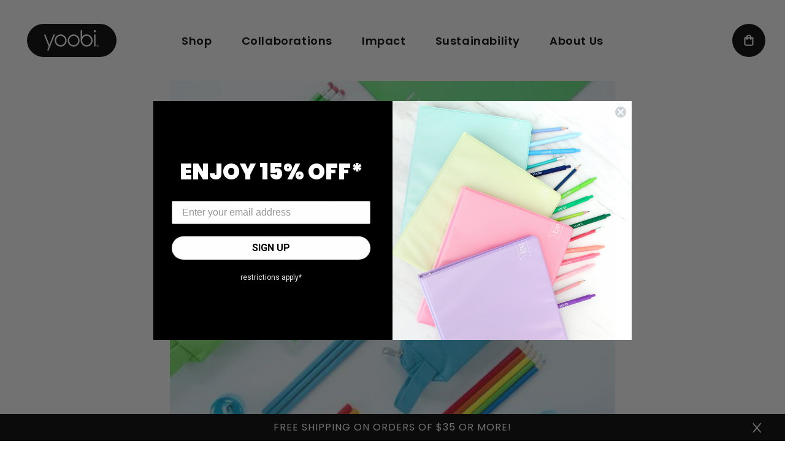

--- FILE ---
content_type: text/html; charset=utf-8
request_url: https://yoobi.com/blogs/news/83235334-the-best-gift-is-to-give
body_size: 32057
content:















<!doctype html>
<html class="js" lang="en">
  <head>
	<script src="//yoobi.com/cdn/shop/files/pandectes-rules.js?v=13204868753735978280"></script>
	
	
    <meta charset="utf-8">
    <meta http-equiv="X-UA-Compatible" content="IE=edge">
    <meta name="viewport" content="width=device-width,initial-scale=1">
    <meta name="theme-color" content="">
    <link rel="canonical" href="https://yoobi.com/blogs/news/83235334-the-best-gift-is-to-give"><link rel="icon" type="image/png" href="//yoobi.com/cdn/shop/files/favicon.png?crop=center&height=32&v=1632256120&width=32"><link rel="preconnect" href="https://fonts.shopifycdn.com" crossorigin><title>
      The Best Gift is to Give
 &ndash; Yoobi</title>

    
      <meta name="description" content="A Special Holiday note from Yoobi&#39;s Chief Giving Officer: This holiday season, we want to share with you why we believe giving is often more rewarding than receiving...  Earlier this year, we received a letter from Crayons to Computers, a Kids In Need Affiliate that ensures our supplies go to the schools that need them">
    

    

<meta property="og:site_name" content="Yoobi">
<meta property="og:url" content="https://yoobi.com/blogs/news/83235334-the-best-gift-is-to-give">
<meta property="og:title" content="The Best Gift is to Give">
<meta property="og:type" content="article">
<meta property="og:description" content="A Special Holiday note from Yoobi&#39;s Chief Giving Officer: This holiday season, we want to share with you why we believe giving is often more rewarding than receiving...  Earlier this year, we received a letter from Crayons to Computers, a Kids In Need Affiliate that ensures our supplies go to the schools that need them"><meta property="og:image" content="http://yoobi.com/cdn/shop/articles/IMG_1303-2_large_eca8b2ac-d961-4f73-9419-2fd57bdc76f6.jpg?v=1486602758">
  <meta property="og:image:secure_url" content="https://yoobi.com/cdn/shop/articles/IMG_1303-2_large_eca8b2ac-d961-4f73-9419-2fd57bdc76f6.jpg?v=1486602758">
  <meta property="og:image:width" content="480">
  <meta property="og:image:height" content="480"><meta name="twitter:card" content="summary_large_image">
<meta name="twitter:title" content="The Best Gift is to Give">
<meta name="twitter:description" content="A Special Holiday note from Yoobi&#39;s Chief Giving Officer: This holiday season, we want to share with you why we believe giving is often more rewarding than receiving...  Earlier this year, we received a letter from Crayons to Computers, a Kids In Need Affiliate that ensures our supplies go to the schools that need them">


    <script src="//yoobi.com/cdn/shop/t/296/assets/constants.js?v=132983761750457495441752027870" defer="defer"></script>
    <script src="//yoobi.com/cdn/shop/t/296/assets/pubsub.js?v=158357773527763999511752027870" defer="defer"></script>
    <script src="//yoobi.com/cdn/shop/t/296/assets/global.js?v=155682892439150973951752027870" defer="defer"></script>
    <script src="//yoobi.com/cdn/shop/t/296/assets/details-disclosure.js?v=13653116266235556501752027870" defer="defer"></script>
    <script src="//yoobi.com/cdn/shop/t/296/assets/details-modal.js?v=25581673532751508451752027870" defer="defer"></script>
    <script src="//yoobi.com/cdn/shop/t/296/assets/search-form.js?v=133129549252120666541752027870" defer="defer"></script><script src="//yoobi.com/cdn/shop/t/296/assets/animations.js?v=88693664871331136111752027870" defer="defer"></script>
  <script>window.performance && window.performance.mark && window.performance.mark('shopify.content_for_header.start');</script><meta name="google-site-verification" content="5-gQb6JsxKjCLuovxmyM2FQljzXkjCNy-akQ-VUeKjg">
<meta name="google-site-verification" content="13MVThhMDF1NIE8I5PXXnmAstWflcrnU8GQO9zVtDaE">
<meta name="google-site-verification" content="Dt6WOW7CZu-R2fafmyo_rfAfomNGmFXSz_mA3NlBXJ0">
<meta id="shopify-digital-wallet" name="shopify-digital-wallet" content="/4456817/digital_wallets/dialog">
<meta name="shopify-checkout-api-token" content="1b580bc5a3076dd92af4568cf2bdba76">
<meta id="in-context-paypal-metadata" data-shop-id="4456817" data-venmo-supported="false" data-environment="production" data-locale="en_US" data-paypal-v4="true" data-currency="USD">
<link rel="alternate" type="application/atom+xml" title="Feed" href="/blogs/news.atom" />
<script async="async" src="/checkouts/internal/preloads.js?locale=en-US"></script>
<link rel="preconnect" href="https://shop.app" crossorigin="anonymous">
<script async="async" src="https://shop.app/checkouts/internal/preloads.js?locale=en-US&shop_id=4456817" crossorigin="anonymous"></script>
<script id="apple-pay-shop-capabilities" type="application/json">{"shopId":4456817,"countryCode":"US","currencyCode":"USD","merchantCapabilities":["supports3DS"],"merchantId":"gid:\/\/shopify\/Shop\/4456817","merchantName":"Yoobi","requiredBillingContactFields":["postalAddress","email"],"requiredShippingContactFields":["postalAddress","email"],"shippingType":"shipping","supportedNetworks":["visa","masterCard","amex","discover","elo","jcb"],"total":{"type":"pending","label":"Yoobi","amount":"1.00"},"shopifyPaymentsEnabled":true,"supportsSubscriptions":true}</script>
<script id="shopify-features" type="application/json">{"accessToken":"1b580bc5a3076dd92af4568cf2bdba76","betas":["rich-media-storefront-analytics"],"domain":"yoobi.com","predictiveSearch":true,"shopId":4456817,"locale":"en"}</script>
<script>var Shopify = Shopify || {};
Shopify.shop = "yoobi.myshopify.com";
Shopify.locale = "en";
Shopify.currency = {"active":"USD","rate":"1.0"};
Shopify.country = "US";
Shopify.theme = {"name":"Yoobi Production | BTS 2025","id":134451036273,"schema_name":"Dawn","schema_version":"15.0.2","theme_store_id":null,"role":"main"};
Shopify.theme.handle = "null";
Shopify.theme.style = {"id":null,"handle":null};
Shopify.cdnHost = "yoobi.com/cdn";
Shopify.routes = Shopify.routes || {};
Shopify.routes.root = "/";</script>
<script type="module">!function(o){(o.Shopify=o.Shopify||{}).modules=!0}(window);</script>
<script>!function(o){function n(){var o=[];function n(){o.push(Array.prototype.slice.apply(arguments))}return n.q=o,n}var t=o.Shopify=o.Shopify||{};t.loadFeatures=n(),t.autoloadFeatures=n()}(window);</script>
<script>
  window.ShopifyPay = window.ShopifyPay || {};
  window.ShopifyPay.apiHost = "shop.app\/pay";
  window.ShopifyPay.redirectState = null;
</script>
<script id="shop-js-analytics" type="application/json">{"pageType":"article"}</script>
<script defer="defer" async type="module" src="//yoobi.com/cdn/shopifycloud/shop-js/modules/v2/client.init-shop-cart-sync_BT-GjEfc.en.esm.js"></script>
<script defer="defer" async type="module" src="//yoobi.com/cdn/shopifycloud/shop-js/modules/v2/chunk.common_D58fp_Oc.esm.js"></script>
<script defer="defer" async type="module" src="//yoobi.com/cdn/shopifycloud/shop-js/modules/v2/chunk.modal_xMitdFEc.esm.js"></script>
<script type="module">
  await import("//yoobi.com/cdn/shopifycloud/shop-js/modules/v2/client.init-shop-cart-sync_BT-GjEfc.en.esm.js");
await import("//yoobi.com/cdn/shopifycloud/shop-js/modules/v2/chunk.common_D58fp_Oc.esm.js");
await import("//yoobi.com/cdn/shopifycloud/shop-js/modules/v2/chunk.modal_xMitdFEc.esm.js");

  window.Shopify.SignInWithShop?.initShopCartSync?.({"fedCMEnabled":true,"windoidEnabled":true});

</script>
<script>
  window.Shopify = window.Shopify || {};
  if (!window.Shopify.featureAssets) window.Shopify.featureAssets = {};
  window.Shopify.featureAssets['shop-js'] = {"shop-cart-sync":["modules/v2/client.shop-cart-sync_DZOKe7Ll.en.esm.js","modules/v2/chunk.common_D58fp_Oc.esm.js","modules/v2/chunk.modal_xMitdFEc.esm.js"],"init-fed-cm":["modules/v2/client.init-fed-cm_B6oLuCjv.en.esm.js","modules/v2/chunk.common_D58fp_Oc.esm.js","modules/v2/chunk.modal_xMitdFEc.esm.js"],"shop-cash-offers":["modules/v2/client.shop-cash-offers_D2sdYoxE.en.esm.js","modules/v2/chunk.common_D58fp_Oc.esm.js","modules/v2/chunk.modal_xMitdFEc.esm.js"],"shop-login-button":["modules/v2/client.shop-login-button_QeVjl5Y3.en.esm.js","modules/v2/chunk.common_D58fp_Oc.esm.js","modules/v2/chunk.modal_xMitdFEc.esm.js"],"pay-button":["modules/v2/client.pay-button_DXTOsIq6.en.esm.js","modules/v2/chunk.common_D58fp_Oc.esm.js","modules/v2/chunk.modal_xMitdFEc.esm.js"],"shop-button":["modules/v2/client.shop-button_DQZHx9pm.en.esm.js","modules/v2/chunk.common_D58fp_Oc.esm.js","modules/v2/chunk.modal_xMitdFEc.esm.js"],"avatar":["modules/v2/client.avatar_BTnouDA3.en.esm.js"],"init-windoid":["modules/v2/client.init-windoid_CR1B-cfM.en.esm.js","modules/v2/chunk.common_D58fp_Oc.esm.js","modules/v2/chunk.modal_xMitdFEc.esm.js"],"init-shop-for-new-customer-accounts":["modules/v2/client.init-shop-for-new-customer-accounts_C_vY_xzh.en.esm.js","modules/v2/client.shop-login-button_QeVjl5Y3.en.esm.js","modules/v2/chunk.common_D58fp_Oc.esm.js","modules/v2/chunk.modal_xMitdFEc.esm.js"],"init-shop-email-lookup-coordinator":["modules/v2/client.init-shop-email-lookup-coordinator_BI7n9ZSv.en.esm.js","modules/v2/chunk.common_D58fp_Oc.esm.js","modules/v2/chunk.modal_xMitdFEc.esm.js"],"init-shop-cart-sync":["modules/v2/client.init-shop-cart-sync_BT-GjEfc.en.esm.js","modules/v2/chunk.common_D58fp_Oc.esm.js","modules/v2/chunk.modal_xMitdFEc.esm.js"],"shop-toast-manager":["modules/v2/client.shop-toast-manager_DiYdP3xc.en.esm.js","modules/v2/chunk.common_D58fp_Oc.esm.js","modules/v2/chunk.modal_xMitdFEc.esm.js"],"init-customer-accounts":["modules/v2/client.init-customer-accounts_D9ZNqS-Q.en.esm.js","modules/v2/client.shop-login-button_QeVjl5Y3.en.esm.js","modules/v2/chunk.common_D58fp_Oc.esm.js","modules/v2/chunk.modal_xMitdFEc.esm.js"],"init-customer-accounts-sign-up":["modules/v2/client.init-customer-accounts-sign-up_iGw4briv.en.esm.js","modules/v2/client.shop-login-button_QeVjl5Y3.en.esm.js","modules/v2/chunk.common_D58fp_Oc.esm.js","modules/v2/chunk.modal_xMitdFEc.esm.js"],"shop-follow-button":["modules/v2/client.shop-follow-button_CqMgW2wH.en.esm.js","modules/v2/chunk.common_D58fp_Oc.esm.js","modules/v2/chunk.modal_xMitdFEc.esm.js"],"checkout-modal":["modules/v2/client.checkout-modal_xHeaAweL.en.esm.js","modules/v2/chunk.common_D58fp_Oc.esm.js","modules/v2/chunk.modal_xMitdFEc.esm.js"],"shop-login":["modules/v2/client.shop-login_D91U-Q7h.en.esm.js","modules/v2/chunk.common_D58fp_Oc.esm.js","modules/v2/chunk.modal_xMitdFEc.esm.js"],"lead-capture":["modules/v2/client.lead-capture_BJmE1dJe.en.esm.js","modules/v2/chunk.common_D58fp_Oc.esm.js","modules/v2/chunk.modal_xMitdFEc.esm.js"],"payment-terms":["modules/v2/client.payment-terms_Ci9AEqFq.en.esm.js","modules/v2/chunk.common_D58fp_Oc.esm.js","modules/v2/chunk.modal_xMitdFEc.esm.js"]};
</script>
<script>(function() {
  var isLoaded = false;
  function asyncLoad() {
    if (isLoaded) return;
    isLoaded = true;
    var urls = ["https:\/\/str.rise-ai.com\/?shop=yoobi.myshopify.com","https:\/\/strn.rise-ai.com\/?shop=yoobi.myshopify.com","https:\/\/static.shareasale.com\/json\/shopify\/deduplication.js?shop=yoobi.myshopify.com","https:\/\/static.shareasale.com\/json\/shopify\/shareasale-tracking.js?sasmid=118189\u0026ssmtid=19038\u0026shop=yoobi.myshopify.com","https:\/\/cdn1.stamped.io\/files\/widget.min.js?shop=yoobi.myshopify.com","https:\/\/kp-9dfa.klickly.com\/boa.js?v=75\u0026tw=0\u0026ga4=0\u0026version=v2\u0026platform=shopify\u0026account_id=736\u0026b_type_cart=df5d915f72932f5e\u0026b_type_visit=25a4a6dd8bdd7995\u0026b_type_checkout=7dd48425666acca2\u0026shop=yoobi.myshopify.com","https:\/\/superfiliate-cdn.com\/storefront.js?shop=yoobi.myshopify.com","https:\/\/na.shgcdn3.com\/pixel-collector.js?shop=yoobi.myshopify.com"];
    for (var i = 0; i < urls.length; i++) {
      var s = document.createElement('script');
      s.type = 'text/javascript';
      s.async = true;
      s.src = urls[i];
      var x = document.getElementsByTagName('script')[0];
      x.parentNode.insertBefore(s, x);
    }
  };
  if(window.attachEvent) {
    window.attachEvent('onload', asyncLoad);
  } else {
    window.addEventListener('load', asyncLoad, false);
  }
})();</script>
<script id="__st">var __st={"a":4456817,"offset":-28800,"reqid":"ccb97411-acb2-4705-ba35-f0f6ccdccdc1-1769263902","pageurl":"yoobi.com\/blogs\/news\/83235334-the-best-gift-is-to-give","s":"articles-83235334","u":"78617e374ef9","p":"article","rtyp":"article","rid":83235334};</script>
<script>window.ShopifyPaypalV4VisibilityTracking = true;</script>
<script id="captcha-bootstrap">!function(){'use strict';const t='contact',e='account',n='new_comment',o=[[t,t],['blogs',n],['comments',n],[t,'customer']],c=[[e,'customer_login'],[e,'guest_login'],[e,'recover_customer_password'],[e,'create_customer']],r=t=>t.map((([t,e])=>`form[action*='/${t}']:not([data-nocaptcha='true']) input[name='form_type'][value='${e}']`)).join(','),a=t=>()=>t?[...document.querySelectorAll(t)].map((t=>t.form)):[];function s(){const t=[...o],e=r(t);return a(e)}const i='password',u='form_key',d=['recaptcha-v3-token','g-recaptcha-response','h-captcha-response',i],f=()=>{try{return window.sessionStorage}catch{return}},m='__shopify_v',_=t=>t.elements[u];function p(t,e,n=!1){try{const o=window.sessionStorage,c=JSON.parse(o.getItem(e)),{data:r}=function(t){const{data:e,action:n}=t;return t[m]||n?{data:e,action:n}:{data:t,action:n}}(c);for(const[e,n]of Object.entries(r))t.elements[e]&&(t.elements[e].value=n);n&&o.removeItem(e)}catch(o){console.error('form repopulation failed',{error:o})}}const l='form_type',E='cptcha';function T(t){t.dataset[E]=!0}const w=window,h=w.document,L='Shopify',v='ce_forms',y='captcha';let A=!1;((t,e)=>{const n=(g='f06e6c50-85a8-45c8-87d0-21a2b65856fe',I='https://cdn.shopify.com/shopifycloud/storefront-forms-hcaptcha/ce_storefront_forms_captcha_hcaptcha.v1.5.2.iife.js',D={infoText:'Protected by hCaptcha',privacyText:'Privacy',termsText:'Terms'},(t,e,n)=>{const o=w[L][v],c=o.bindForm;if(c)return c(t,g,e,D).then(n);var r;o.q.push([[t,g,e,D],n]),r=I,A||(h.body.append(Object.assign(h.createElement('script'),{id:'captcha-provider',async:!0,src:r})),A=!0)});var g,I,D;w[L]=w[L]||{},w[L][v]=w[L][v]||{},w[L][v].q=[],w[L][y]=w[L][y]||{},w[L][y].protect=function(t,e){n(t,void 0,e),T(t)},Object.freeze(w[L][y]),function(t,e,n,w,h,L){const[v,y,A,g]=function(t,e,n){const i=e?o:[],u=t?c:[],d=[...i,...u],f=r(d),m=r(i),_=r(d.filter((([t,e])=>n.includes(e))));return[a(f),a(m),a(_),s()]}(w,h,L),I=t=>{const e=t.target;return e instanceof HTMLFormElement?e:e&&e.form},D=t=>v().includes(t);t.addEventListener('submit',(t=>{const e=I(t);if(!e)return;const n=D(e)&&!e.dataset.hcaptchaBound&&!e.dataset.recaptchaBound,o=_(e),c=g().includes(e)&&(!o||!o.value);(n||c)&&t.preventDefault(),c&&!n&&(function(t){try{if(!f())return;!function(t){const e=f();if(!e)return;const n=_(t);if(!n)return;const o=n.value;o&&e.removeItem(o)}(t);const e=Array.from(Array(32),(()=>Math.random().toString(36)[2])).join('');!function(t,e){_(t)||t.append(Object.assign(document.createElement('input'),{type:'hidden',name:u})),t.elements[u].value=e}(t,e),function(t,e){const n=f();if(!n)return;const o=[...t.querySelectorAll(`input[type='${i}']`)].map((({name:t})=>t)),c=[...d,...o],r={};for(const[a,s]of new FormData(t).entries())c.includes(a)||(r[a]=s);n.setItem(e,JSON.stringify({[m]:1,action:t.action,data:r}))}(t,e)}catch(e){console.error('failed to persist form',e)}}(e),e.submit())}));const S=(t,e)=>{t&&!t.dataset[E]&&(n(t,e.some((e=>e===t))),T(t))};for(const o of['focusin','change'])t.addEventListener(o,(t=>{const e=I(t);D(e)&&S(e,y())}));const B=e.get('form_key'),M=e.get(l),P=B&&M;t.addEventListener('DOMContentLoaded',(()=>{const t=y();if(P)for(const e of t)e.elements[l].value===M&&p(e,B);[...new Set([...A(),...v().filter((t=>'true'===t.dataset.shopifyCaptcha))])].forEach((e=>S(e,t)))}))}(h,new URLSearchParams(w.location.search),n,t,e,['guest_login'])})(!1,!0)}();</script>
<script integrity="sha256-4kQ18oKyAcykRKYeNunJcIwy7WH5gtpwJnB7kiuLZ1E=" data-source-attribution="shopify.loadfeatures" defer="defer" src="//yoobi.com/cdn/shopifycloud/storefront/assets/storefront/load_feature-a0a9edcb.js" crossorigin="anonymous"></script>
<script crossorigin="anonymous" defer="defer" src="//yoobi.com/cdn/shopifycloud/storefront/assets/shopify_pay/storefront-65b4c6d7.js?v=20250812"></script>
<script data-source-attribution="shopify.dynamic_checkout.dynamic.init">var Shopify=Shopify||{};Shopify.PaymentButton=Shopify.PaymentButton||{isStorefrontPortableWallets:!0,init:function(){window.Shopify.PaymentButton.init=function(){};var t=document.createElement("script");t.src="https://yoobi.com/cdn/shopifycloud/portable-wallets/latest/portable-wallets.en.js",t.type="module",document.head.appendChild(t)}};
</script>
<script data-source-attribution="shopify.dynamic_checkout.buyer_consent">
  function portableWalletsHideBuyerConsent(e){var t=document.getElementById("shopify-buyer-consent"),n=document.getElementById("shopify-subscription-policy-button");t&&n&&(t.classList.add("hidden"),t.setAttribute("aria-hidden","true"),n.removeEventListener("click",e))}function portableWalletsShowBuyerConsent(e){var t=document.getElementById("shopify-buyer-consent"),n=document.getElementById("shopify-subscription-policy-button");t&&n&&(t.classList.remove("hidden"),t.removeAttribute("aria-hidden"),n.addEventListener("click",e))}window.Shopify?.PaymentButton&&(window.Shopify.PaymentButton.hideBuyerConsent=portableWalletsHideBuyerConsent,window.Shopify.PaymentButton.showBuyerConsent=portableWalletsShowBuyerConsent);
</script>
<script data-source-attribution="shopify.dynamic_checkout.cart.bootstrap">document.addEventListener("DOMContentLoaded",(function(){function t(){return document.querySelector("shopify-accelerated-checkout-cart, shopify-accelerated-checkout")}if(t())Shopify.PaymentButton.init();else{new MutationObserver((function(e,n){t()&&(Shopify.PaymentButton.init(),n.disconnect())})).observe(document.body,{childList:!0,subtree:!0})}}));
</script>
<script id='scb4127' type='text/javascript' async='' src='https://yoobi.com/cdn/shopifycloud/privacy-banner/storefront-banner.js'></script><link id="shopify-accelerated-checkout-styles" rel="stylesheet" media="screen" href="https://yoobi.com/cdn/shopifycloud/portable-wallets/latest/accelerated-checkout-backwards-compat.css" crossorigin="anonymous">
<style id="shopify-accelerated-checkout-cart">
        #shopify-buyer-consent {
  margin-top: 1em;
  display: inline-block;
  width: 100%;
}

#shopify-buyer-consent.hidden {
  display: none;
}

#shopify-subscription-policy-button {
  background: none;
  border: none;
  padding: 0;
  text-decoration: underline;
  font-size: inherit;
  cursor: pointer;
}

#shopify-subscription-policy-button::before {
  box-shadow: none;
}

      </style>
<script id="sections-script" data-sections="header" defer="defer" src="//yoobi.com/cdn/shop/t/296/compiled_assets/scripts.js?v=60997"></script>
<script>window.performance && window.performance.mark && window.performance.mark('shopify.content_for_header.end');</script>
  





  <script type="text/javascript">
    
      window.__shgMoneyFormat = window.__shgMoneyFormat || {"USD":{"currency":"USD","currency_symbol":"$","currency_symbol_location":"left","decimal_places":2,"decimal_separator":".","thousands_separator":","}};
    
    window.__shgCurrentCurrencyCode = window.__shgCurrentCurrencyCode || {
      currency: "USD",
      currency_symbol: "$",
      decimal_separator: ".",
      thousands_separator: ",",
      decimal_places: 2,
      currency_symbol_location: "left"
    };
  </script>





    <style data-shopify>
      h1 em,
      h2 em,
      h3 em,
      h4 em,
      h5 em,
      .h0 em,
      .h1 em,
      .h2 em,
      .h3 em,
      .h4 em,
      .h5 em {
        font-family: Poppins, sans-serif;
        font-style: normal;
        font-weight: 400;
      }

      @font-face {
  font-family: Roboto;
  font-weight: 400;
  font-style: normal;
  font-display: swap;
  src: url("//yoobi.com/cdn/fonts/roboto/roboto_n4.2019d890f07b1852f56ce63ba45b2db45d852cba.woff2") format("woff2"),
       url("//yoobi.com/cdn/fonts/roboto/roboto_n4.238690e0007583582327135619c5f7971652fa9d.woff") format("woff");
}

      @font-face {
  font-family: Roboto;
  font-weight: 700;
  font-style: normal;
  font-display: swap;
  src: url("//yoobi.com/cdn/fonts/roboto/roboto_n7.f38007a10afbbde8976c4056bfe890710d51dec2.woff2") format("woff2"),
       url("//yoobi.com/cdn/fonts/roboto/roboto_n7.94bfdd3e80c7be00e128703d245c207769d763f9.woff") format("woff");
}

      @font-face {
  font-family: Roboto;
  font-weight: 400;
  font-style: italic;
  font-display: swap;
  src: url("//yoobi.com/cdn/fonts/roboto/roboto_i4.57ce898ccda22ee84f49e6b57ae302250655e2d4.woff2") format("woff2"),
       url("//yoobi.com/cdn/fonts/roboto/roboto_i4.b21f3bd061cbcb83b824ae8c7671a82587b264bf.woff") format("woff");
}

      @font-face {
  font-family: Roboto;
  font-weight: 700;
  font-style: italic;
  font-display: swap;
  src: url("//yoobi.com/cdn/fonts/roboto/roboto_i7.7ccaf9410746f2c53340607c42c43f90a9005937.woff2") format("woff2"),
       url("//yoobi.com/cdn/fonts/roboto/roboto_i7.49ec21cdd7148292bffea74c62c0df6e93551516.woff") format("woff");
}

      @font-face {
  font-family: Poppins;
  font-weight: 700;
  font-style: normal;
  font-display: swap;
  src: url("//yoobi.com/cdn/fonts/poppins/poppins_n7.56758dcf284489feb014a026f3727f2f20a54626.woff2") format("woff2"),
       url("//yoobi.com/cdn/fonts/poppins/poppins_n7.f34f55d9b3d3205d2cd6f64955ff4b36f0cfd8da.woff") format("woff");
}


      
      
        :root,
        .color-scheme-1 {
          --color-background: 255,255,255;
        
          --gradient-background: #FFF;
        

        

        --color-foreground: 0,0,0;
        --color-background-contrast: 191,191,191;
        --color-shadow: 0,0,0;
        --color-button: 0,0,0;
        --color-button-text: 255,255,255;
        --color-secondary-button: 255,255,255;
        --color-secondary-button-text: 0,0,0;
        --color-link: 0,0,0;
        --color-badge-foreground: 0,0,0;
        --color-badge-background: 255,255,255;
        --color-badge-border: 0,0,0;
        --payment-terms-background-color: rgb(255 255 255);

        --yoobi-black: #2E2926;
        --yoobi-cream: #FFFBF3;
      }
      
        
        .color-scheme-2 {
          --color-background: 255,255,255;
        
          --gradient-background: linear-gradient(106deg, rgba(244, 179, 193, 1) 34%, rgba(249, 235, 137, 1) 74%, rgba(129, 200, 203, 1) 110%);
        

        

        --color-foreground: 0,0,0;
        --color-background-contrast: 191,191,191;
        --color-shadow: 0,0,0;
        --color-button: 0,0,0;
        --color-button-text: 0,0,0;
        --color-secondary-button: 255,255,255;
        --color-secondary-button-text: 0,0,0;
        --color-link: 0,0,0;
        --color-badge-foreground: 0,0,0;
        --color-badge-background: 255,255,255;
        --color-badge-border: 0,0,0;
        --payment-terms-background-color: rgb(255 255 255);

        --yoobi-black: #2E2926;
        --yoobi-cream: #FFFBF3;
      }
      
        
        .color-scheme-3 {
          --color-background: 0,0,0;
        
          --gradient-background: #000;
        

        

        --color-foreground: 255,255,255;
        --color-background-contrast: 128,128,128;
        --color-shadow: 0,0,0;
        --color-button: 255,255,255;
        --color-button-text: 255,255,255;
        --color-secondary-button: 0,0,0;
        --color-secondary-button-text: 255,255,255;
        --color-link: 255,255,255;
        --color-badge-foreground: 255,255,255;
        --color-badge-background: 0,0,0;
        --color-badge-border: 255,255,255;
        --payment-terms-background-color: rgb(0 0 0);

        --yoobi-black: #2E2926;
        --yoobi-cream: #FFFBF3;
      }
      
        
        .color-scheme-4 {
          --color-background: 18,18,18;
        
          --gradient-background: #121212;
        

        

        --color-foreground: 255,255,255;
        --color-background-contrast: 146,146,146;
        --color-shadow: 18,18,18;
        --color-button: 255,255,255;
        --color-button-text: 18,18,18;
        --color-secondary-button: 18,18,18;
        --color-secondary-button-text: 255,255,255;
        --color-link: 255,255,255;
        --color-badge-foreground: 255,255,255;
        --color-badge-background: 18,18,18;
        --color-badge-border: 255,255,255;
        --payment-terms-background-color: rgb(18 18 18);

        --yoobi-black: #2E2926;
        --yoobi-cream: #FFFBF3;
      }
      
        
        .color-scheme-5 {
          --color-background: 51,79,180;
        
          --gradient-background: #334fb4;
        

        

        --color-foreground: 255,255,255;
        --color-background-contrast: 23,35,81;
        --color-shadow: 18,18,18;
        --color-button: 255,255,255;
        --color-button-text: 51,79,180;
        --color-secondary-button: 51,79,180;
        --color-secondary-button-text: 255,255,255;
        --color-link: 255,255,255;
        --color-badge-foreground: 255,255,255;
        --color-badge-background: 51,79,180;
        --color-badge-border: 255,255,255;
        --payment-terms-background-color: rgb(51 79 180);

        --yoobi-black: #2E2926;
        --yoobi-cream: #FFFBF3;
      }
      
        
        .color-scheme-48e4a0fb-c3c1-46af-bca3-862d9ac39e3a {
          --color-background: 0,0,0;
        
          --gradient-background: rgba(0,0,0,0);
        

        

        --color-foreground: 0,0,0;
        --color-background-contrast: 128,128,128;
        --color-shadow: 0,0,0;
        --color-button: 0,0,0;
        --color-button-text: 255,255,255;
        --color-secondary-button: 0,0,0;
        --color-secondary-button-text: 0,0,0;
        --color-link: 0,0,0;
        --color-badge-foreground: 0,0,0;
        --color-badge-background: 0,0,0;
        --color-badge-border: 0,0,0;
        --payment-terms-background-color: rgb(0 0 0);

        --yoobi-black: #2E2926;
        --yoobi-cream: #FFFBF3;
      }
      

      body, .color-scheme-1, .color-scheme-2, .color-scheme-3, .color-scheme-4, .color-scheme-5, .color-scheme-48e4a0fb-c3c1-46af-bca3-862d9ac39e3a {
        color: rgba(var(--color-foreground), 1);
        background-color: rgb(var(--color-background));
      }

      :root {
        --font-body-family: Roboto, sans-serif;
        --font-body-style: normal;
        --font-body-weight: 400;
        --font-body-weight-bold: 700;

        --font-heading-family: Poppins, sans-serif;
        --font-heading-style: normal;
        --font-heading-weight: 700;

        --font-body-scale: 1.0;
        --font-heading-scale: 1.0;

        --media-padding: px;
        --media-border-opacity: 0.05;
        --media-border-width: 1px;
        --media-radius: 12px;
        --media-shadow-opacity: 0.0;
        --media-shadow-horizontal-offset: 0px;
        --media-shadow-vertical-offset: 4px;
        --media-shadow-blur-radius: 5px;
        --media-shadow-visible: 0;

        --page-width: 160rem;
        --page-width-margin: 0rem;

        --product-card-image-padding: 0.0rem;
        --product-card-corner-radius: 0.0rem;
        --product-card-text-alignment: left;
        --product-card-border-width: 0.0rem;
        --product-card-border-opacity: 0.1;
        --product-card-shadow-opacity: 0.0;
        --product-card-shadow-visible: 0;
        --product-card-shadow-horizontal-offset: 0.0rem;
        --product-card-shadow-vertical-offset: 0.4rem;
        --product-card-shadow-blur-radius: 0.5rem;

        --collection-card-image-padding: 0.0rem;
        --collection-card-corner-radius: 0.0rem;
        --collection-card-text-alignment: left;
        --collection-card-border-width: 0.0rem;
        --collection-card-border-opacity: 0.1;
        --collection-card-shadow-opacity: 0.0;
        --collection-card-shadow-visible: 0;
        --collection-card-shadow-horizontal-offset: 0.0rem;
        --collection-card-shadow-vertical-offset: 0.4rem;
        --collection-card-shadow-blur-radius: 0.5rem;

        --blog-card-image-padding: 0.0rem;
        --blog-card-corner-radius: 0.0rem;
        --blog-card-text-alignment: left;
        --blog-card-border-width: 0.0rem;
        --blog-card-border-opacity: 0.1;
        --blog-card-shadow-opacity: 0.0;
        --blog-card-shadow-visible: 0;
        --blog-card-shadow-horizontal-offset: 0.0rem;
        --blog-card-shadow-vertical-offset: 0.4rem;
        --blog-card-shadow-blur-radius: 0.5rem;

        --badge-corner-radius: 4.0rem;

        --popup-border-width: 1px;
        --popup-border-opacity: 0.1;
        --popup-corner-radius: 0px;
        --popup-shadow-opacity: 0.05;
        --popup-shadow-horizontal-offset: 0px;
        --popup-shadow-vertical-offset: 4px;
        --popup-shadow-blur-radius: 5px;

        --drawer-border-width: 1px;
        --drawer-border-opacity: 0.1;
        --drawer-shadow-opacity: 0.0;
        --drawer-shadow-horizontal-offset: 0px;
        --drawer-shadow-vertical-offset: 4px;
        --drawer-shadow-blur-radius: 5px;

        --spacing-sections-desktop: 0px;
        --spacing-sections-mobile: 0px;

        --grid-desktop-vertical-spacing: 8px;
        --grid-desktop-horizontal-spacing: 8px;
        --grid-mobile-vertical-spacing: 4px;
        --grid-mobile-horizontal-spacing: 4px;

        --text-boxes-border-opacity: 0.1;
        --text-boxes-border-width: 0px;
        --text-boxes-radius: 16px;
        --text-boxes-shadow-opacity: 0.0;
        --text-boxes-shadow-visible: 0;
        --text-boxes-shadow-horizontal-offset: 0px;
        --text-boxes-shadow-vertical-offset: 4px;
        --text-boxes-shadow-blur-radius: 5px;

        --buttons-radius: 40px;
        --buttons-radius-outset: 42px;
        --buttons-border-width: 2px;
        --buttons-border-opacity: 1.0;
        --buttons-shadow-opacity: 0.0;
        --buttons-shadow-visible: 0;
        --buttons-shadow-horizontal-offset: 0px;
        --buttons-shadow-vertical-offset: 4px;
        --buttons-shadow-blur-radius: 5px;
        --buttons-border-offset: 0.3px;

        --inputs-radius: 12px;
        --inputs-border-width: 2px;
        --inputs-border-opacity: 1.0;
        --inputs-shadow-opacity: 0.0;
        --inputs-shadow-horizontal-offset: 0px;
        --inputs-margin-offset: 0px;
        --inputs-shadow-vertical-offset: 4px;
        --inputs-shadow-blur-radius: 5px;
        --inputs-radius-outset: 14px;

        --variant-pills-radius: 40px;
        --variant-pills-border-width: 1px;
        --variant-pills-border-opacity: 0.55;
        --variant-pills-shadow-opacity: 0.0;
        --variant-pills-shadow-horizontal-offset: 0px;
        --variant-pills-shadow-vertical-offset: 4px;
        --variant-pills-shadow-blur-radius: 5px;
      }

      *,
      *::before,
      *::after {
        box-sizing: inherit;
      }

      html {
        box-sizing: border-box;
        font-size: calc(var(--font-body-scale) * 62.5%);
        height: 100%;
      }

      body {
        display: grid;
        grid-template-rows: auto auto 1fr auto;
        grid-template-columns: 100%;
        min-height: 100%;
        margin: 0;
        font-size: 1.5rem;
        letter-spacing: 0.06rem;
        line-height: calc(1 + 0.8 / var(--font-body-scale));
        font-family: var(--font-body-family);
        font-style: var(--font-body-style);
        font-weight: var(--font-body-weight);
      }

      @media screen and (min-width: 750px) {
        body {
          font-size: 1.6rem;
        }
      }

      .cc-revoke {
        bottom: 6.2rem !important;
        left: auto !important;
        right: 1.7rem !important;
      }
      sub {
        font-size: 40%;
        line-height: 40%;
      }
    </style>

    <link href="//yoobi.com/cdn/shop/t/296/assets/base.css?v=87590958006755780461752027870" rel="stylesheet" type="text/css" media="all" />
    <link rel="stylesheet" href="//yoobi.com/cdn/shop/t/296/assets/component-cart-items.css?v=81643942397450511101752027870" media="print" onload="this.media='all'">
      <link rel="preload" as="font" href="//yoobi.com/cdn/fonts/roboto/roboto_n4.2019d890f07b1852f56ce63ba45b2db45d852cba.woff2" type="font/woff2" crossorigin>
      

      <link rel="preload" as="font" href="//yoobi.com/cdn/fonts/poppins/poppins_n7.56758dcf284489feb014a026f3727f2f20a54626.woff2" type="font/woff2" crossorigin>
      
<link
        rel="stylesheet"
        href="//yoobi.com/cdn/shop/t/296/assets/component-predictive-search.css?v=118923337488134913561752027870"
        media="print"
        onload="this.media='all'"
      ><script>
      if (Shopify.designMode) {
        document.documentElement.classList.add('shopify-design-mode');
      }
    </script>
  
  

<script type="text/javascript">
  
    window.SHG_CUSTOMER = null;
  
</script>







<!-- BEGIN app block: shopify://apps/pandectes-gdpr/blocks/banner/58c0baa2-6cc1-480c-9ea6-38d6d559556a -->
  
    
      <!-- TCF is active, scripts are loaded above -->
      
      <script>
        
          window.PandectesSettings = {"store":{"id":4456817,"plan":"plus","theme":"Yoobi 2024 Redesign | Main - DO NOT DELETE","primaryLocale":"en","adminMode":false,"headless":false,"storefrontRootDomain":"","checkoutRootDomain":"","storefrontAccessToken":""},"tsPublished":1745785139,"declaration":{"showPurpose":false,"showProvider":false,"declIntroText":"We use cookies to optimize website functionality, analyze the performance, and provide personalized experience to you. Some cookies are essential to make the website operate and function correctly. Those cookies cannot be disabled. In this window you can manage your preference of cookies.","showDateGenerated":true},"language":{"unpublished":[],"languageMode":"Single","fallbackLanguage":"en","languageDetection":"browser","languagesSupported":[]},"texts":{"managed":{"headerText":{"en":"We respect your privacy"},"consentText":{"en":"This website uses cookies to ensure you get the best experience."},"linkText":{"en":"Learn more"},"imprintText":{"en":"Imprint"},"googleLinkText":{"en":"Google's Privacy Terms"},"allowButtonText":{"en":"Accept"},"denyButtonText":{"en":"Decline"},"dismissButtonText":{"en":"Ok"},"leaveSiteButtonText":{"en":"Leave this site"},"preferencesButtonText":{"en":"Preferences"},"cookiePolicyText":{"en":"Cookie policy"},"preferencesPopupTitleText":{"en":"Manage consent preferences"},"preferencesPopupIntroText":{"en":"We use cookies to optimize website functionality, analyze the performance, and provide personalized experience to you. Some cookies are essential to make the website operate and function correctly. Those cookies cannot be disabled. In this window you can manage your preference of cookies."},"preferencesPopupSaveButtonText":{"en":"Save preferences"},"preferencesPopupCloseButtonText":{"en":"Close"},"preferencesPopupAcceptAllButtonText":{"en":"Accept all"},"preferencesPopupRejectAllButtonText":{"en":"Reject all"},"cookiesDetailsText":{"en":"Cookies details"},"preferencesPopupAlwaysAllowedText":{"en":"Always allowed"},"accessSectionParagraphText":{"en":"You have the right to request access to your data at any time."},"accessSectionTitleText":{"en":"Data portability"},"accessSectionAccountInfoActionText":{"en":"Personal data"},"accessSectionDownloadReportActionText":{"en":"Request export"},"accessSectionGDPRRequestsActionText":{"en":"Data subject requests"},"accessSectionOrdersRecordsActionText":{"en":"Orders"},"rectificationSectionParagraphText":{"en":"You have the right to request your data to be updated whenever you think it is appropriate."},"rectificationSectionTitleText":{"en":"Data Rectification"},"rectificationCommentPlaceholder":{"en":"Describe what you want to be updated"},"rectificationCommentValidationError":{"en":"Comment is required"},"rectificationSectionEditAccountActionText":{"en":"Request an update"},"erasureSectionTitleText":{"en":"Right to be forgotten"},"erasureSectionParagraphText":{"en":"You have the right to ask all your data to be erased. After that, you will no longer be able to access your account."},"erasureSectionRequestDeletionActionText":{"en":"Request personal data deletion"},"consentDate":{"en":"Consent date"},"consentId":{"en":"Consent ID"},"consentSectionChangeConsentActionText":{"en":"Change consent preference"},"consentSectionConsentedText":{"en":"You consented to the cookies policy of this website on"},"consentSectionNoConsentText":{"en":"You have not consented to the cookies policy of this website."},"consentSectionTitleText":{"en":"Your cookie consent"},"consentStatus":{"en":"Consent preference"},"confirmationFailureMessage":{"en":"Your request was not verified. Please try again and if problem persists, contact store owner for assistance"},"confirmationFailureTitle":{"en":"A problem occurred"},"confirmationSuccessMessage":{"en":"We will soon get back to you as to your request."},"confirmationSuccessTitle":{"en":"Your request is verified"},"guestsSupportEmailFailureMessage":{"en":"Your request was not submitted. Please try again and if problem persists, contact store owner for assistance."},"guestsSupportEmailFailureTitle":{"en":"A problem occurred"},"guestsSupportEmailPlaceholder":{"en":"E-mail address"},"guestsSupportEmailSuccessMessage":{"en":"If you are registered as a customer of this store, you will soon receive an email with instructions on how to proceed."},"guestsSupportEmailSuccessTitle":{"en":"Thank you for your request"},"guestsSupportEmailValidationError":{"en":"Email is not valid"},"guestsSupportInfoText":{"en":"Please login with your customer account to further proceed."},"submitButton":{"en":"Submit"},"submittingButton":{"en":"Submitting..."},"cancelButton":{"en":"Cancel"},"declIntroText":{"en":"We use cookies to optimize website functionality, analyze the performance, and provide personalized experience to you. Some cookies are essential to make the website operate and function correctly. Those cookies cannot be disabled. In this window you can manage your preference of cookies."},"declName":{"en":"Name"},"declPurpose":{"en":"Purpose"},"declType":{"en":"Type"},"declRetention":{"en":"Retention"},"declProvider":{"en":"Provider"},"declFirstParty":{"en":"First-party"},"declThirdParty":{"en":"Third-party"},"declSeconds":{"en":"seconds"},"declMinutes":{"en":"minutes"},"declHours":{"en":"hours"},"declDays":{"en":"days"},"declMonths":{"en":"months"},"declYears":{"en":"years"},"declSession":{"en":"Session"},"declDomain":{"en":"Domain"},"declPath":{"en":"Path"}},"categories":{"strictlyNecessaryCookiesTitleText":{"en":"Strictly necessary cookies"},"strictlyNecessaryCookiesDescriptionText":{"en":"These cookies are essential in order to enable you to move around the website and use its features, such as accessing secure areas of the website. The website cannot function properly without these cookies."},"functionalityCookiesTitleText":{"en":"Functional cookies"},"functionalityCookiesDescriptionText":{"en":"These cookies enable the site to provide enhanced functionality and personalisation. They may be set by us or by third party providers whose services we have added to our pages. If you do not allow these cookies then some or all of these services may not function properly."},"performanceCookiesTitleText":{"en":"Performance cookies"},"performanceCookiesDescriptionText":{"en":"These cookies enable us to monitor and improve the performance of our website. For example, they allow us to count visits, identify traffic sources and see which parts of the site are most popular."},"targetingCookiesTitleText":{"en":"Targeting cookies"},"targetingCookiesDescriptionText":{"en":"These cookies may be set through our site by our advertising partners. They may be used by those companies to build a profile of your interests and show you relevant adverts on other sites.    They do not store directly personal information, but are based on uniquely identifying your browser and internet device. If you do not allow these cookies, you will experience less targeted advertising."},"unclassifiedCookiesTitleText":{"en":"Unclassified cookies"},"unclassifiedCookiesDescriptionText":{"en":"Unclassified cookies are cookies that we are in the process of classifying, together with the providers of individual cookies."}},"auto":{}},"library":{"previewMode":false,"fadeInTimeout":0,"defaultBlocked":7,"showLink":true,"showImprintLink":false,"showGoogleLink":false,"enabled":true,"cookie":{"expiryDays":365,"secure":true,"domain":""},"dismissOnScroll":false,"dismissOnWindowClick":false,"dismissOnTimeout":false,"palette":{"popup":{"background":"#FFFFFF","backgroundForCalculations":{"a":1,"b":255,"g":255,"r":255},"text":"#000000"},"button":{"background":"transparent","backgroundForCalculations":{"a":1,"b":255,"g":255,"r":255},"text":"#000000","textForCalculation":{"a":1,"b":0,"g":0,"r":0},"border":"#000000"}},"content":{"href":"https://yoobi.myshopify.com/policies/privacy-policy","imprintHref":"/","close":"&#10005;","target":"","logo":"<img class=\"cc-banner-logo\" style=\"max-height: 40px;\" src=\"https://yoobi.myshopify.com/cdn/shop/files/pandectes-banner-logo.png\" alt=\"logo\" />"},"window":"<div role=\"dialog\" aria-live=\"polite\" aria-label=\"cookieconsent\" aria-describedby=\"cookieconsent:desc\" id=\"pandectes-banner\" class=\"cc-window-wrapper cc-top-wrapper\"><div class=\"pd-cookie-banner-window cc-window {{classes}}\"><!--googleoff: all-->{{children}}<!--googleon: all--></div></div>","compliance":{"opt-both":"<div class=\"cc-compliance cc-highlight\">{{deny}}{{allow}}</div>"},"type":"opt-both","layouts":{"basic":"{{logo}}{{messagelink}}{{compliance}}{{close}}"},"position":"top","theme":"wired","revokable":true,"animateRevokable":false,"revokableReset":false,"revokableLogoUrl":"https://yoobi.myshopify.com/cdn/shop/files/pandectes-reopen-logo.png","revokablePlacement":"bottom-left","revokableMarginHorizontal":15,"revokableMarginVertical":15,"static":false,"autoAttach":true,"hasTransition":true,"blacklistPage":[""],"elements":{"close":"<button aria-label=\"dismiss cookie message\" type=\"button\" tabindex=\"0\" class=\"cc-close\">{{close}}</button>","dismiss":"<button aria-label=\"dismiss cookie message\" type=\"button\" tabindex=\"0\" class=\"cc-btn cc-btn-decision cc-dismiss\">{{dismiss}}</button>","allow":"<button aria-label=\"allow cookies\" type=\"button\" tabindex=\"0\" class=\"cc-btn cc-btn-decision cc-allow\">{{allow}}</button>","deny":"<button aria-label=\"deny cookies\" type=\"button\" tabindex=\"0\" class=\"cc-btn cc-btn-decision cc-deny\">{{deny}}</button>","preferences":"<button aria-label=\"settings cookies\" tabindex=\"0\" type=\"button\" class=\"cc-btn cc-settings\" onclick=\"Pandectes.fn.openPreferences()\">{{preferences}}</button>"}},"geolocation":{"brOnly":false,"caOnly":false,"chOnly":false,"euOnly":false,"jpOnly":false,"thOnly":false,"canadaOnly":false,"globalVisibility":true},"dsr":{"guestsSupport":false,"accessSectionDownloadReportAuto":false},"banner":{"resetTs":1701958588,"extraCss":"        .cc-banner-logo {max-width: 24em!important;}    @media(min-width: 768px) {.cc-window.cc-floating{max-width: 24em!important;width: 24em!important;}}    .cc-message, .pd-cookie-banner-window .cc-header, .cc-logo {text-align: left}    .cc-window-wrapper{z-index: 2147483647;}    .cc-window{z-index: 2147483647;font-family: inherit;}    .pd-cookie-banner-window .cc-header{font-family: inherit;}    .pd-cp-ui{font-family: inherit; background-color: #FFFFFF;color:#000000;}    button.pd-cp-btn, a.pd-cp-btn{}    input + .pd-cp-preferences-slider{background-color: rgba(0, 0, 0, 0.3)}    .pd-cp-scrolling-section::-webkit-scrollbar{background-color: rgba(0, 0, 0, 0.3)}    input:checked + .pd-cp-preferences-slider{background-color: rgba(0, 0, 0, 1)}    .pd-cp-scrolling-section::-webkit-scrollbar-thumb {background-color: rgba(0, 0, 0, 1)}    .pd-cp-ui-close{color:#000000;}    .pd-cp-preferences-slider:before{background-color: #FFFFFF}    .pd-cp-title:before {border-color: #000000!important}    .pd-cp-preferences-slider{background-color:#000000}    .pd-cp-toggle{color:#000000!important}    @media(max-width:699px) {.pd-cp-ui-close-top svg {fill: #000000}}    .pd-cp-toggle:hover,.pd-cp-toggle:visited,.pd-cp-toggle:active{color:#000000!important}    .pd-cookie-banner-window {box-shadow: 0 0 18px rgb(0 0 0 / 20%);}  ","customJavascript":{},"showPoweredBy":false,"logoHeight":40,"hybridStrict":false,"cookiesBlockedByDefault":"7","isActive":true,"implicitSavePreferences":false,"cookieIcon":false,"blockBots":false,"showCookiesDetails":false,"hasTransition":true,"blockingPage":false,"showOnlyLandingPage":false,"leaveSiteUrl":"https://www.google.com","linkRespectStoreLang":false},"cookies":{"0":[{"name":"secure_customer_sig","type":"http","domain":"yoobi.com","path":"/","provider":"Shopify","firstParty":true,"retention":"1 year(s)","expires":1,"unit":"declYears","purpose":{"en":"Used in connection with customer login."}},{"name":"localization","type":"http","domain":"yoobi.com","path":"/","provider":"Shopify","firstParty":true,"retention":"1 year(s)","expires":1,"unit":"declYears","purpose":{"en":"Shopify store localization"}},{"name":"cart_currency","type":"http","domain":"yoobi.com","path":"/","provider":"Shopify","firstParty":true,"retention":"2 ","expires":2,"unit":"declSession","purpose":{"en":"The cookie is necessary for the secure checkout and payment function on the website. This function is provided by shopify.com."}},{"name":"_cmp_a","type":"http","domain":".yoobi.com","path":"/","provider":"Shopify","firstParty":true,"retention":"1 day(s)","expires":1,"unit":"declDays","purpose":{"en":"Used for managing customer privacy settings."}},{"name":"_tracking_consent","type":"http","domain":".yoobi.com","path":"/","provider":"Shopify","firstParty":true,"retention":"1 year(s)","expires":1,"unit":"declYears","purpose":{"en":"Tracking preferences."}},{"name":"keep_alive","type":"http","domain":"yoobi.com","path":"/","provider":"Shopify","firstParty":true,"retention":"30 minute(s)","expires":30,"unit":"declMinutes","purpose":{"en":"Used in connection with buyer localization."}},{"name":"shopify_pay_redirect","type":"http","domain":"yoobi.com","path":"/","provider":"Shopify","firstParty":true,"retention":"1 hour(s)","expires":1,"unit":"declHours","purpose":{"en":"The cookie is necessary for the secure checkout and payment function on the website. This function is provided by shopify.com."}},{"name":"cookietest","type":"http","domain":"yoobi.com","path":"/","provider":"Shopify","firstParty":true,"retention":"Session","expires":1,"unit":"declSeconds","purpose":{"en":"Used to ensure our systems are working correctly."}},{"name":"_secure_session_id","type":"http","domain":"yoobi.com","path":"/","provider":"Shopify","firstParty":true,"retention":"1 month(s)","expires":1,"unit":"declMonths","purpose":{"en":"Used in connection with navigation through a storefront."}}],"1":[{"name":"_pinterest_ct_ua","type":"http","domain":".ct.pinterest.com","path":"/","provider":"Pinterest","firstParty":false,"retention":"1 year(s)","expires":1,"unit":"declYears","purpose":{"en":"Used to group actions across pages."}},{"name":"_shg_session_id","type":"http","domain":"yoobi.com","path":"/","provider":"Shogun","firstParty":true,"retention":"30 minute(s)","expires":30,"unit":"declMinutes","purpose":{"en":"Used by Shogun Application"}},{"name":"_shg_user_id","type":"http","domain":"yoobi.com","path":"/","provider":"Shogun","firstParty":true,"retention":"1 year(s)","expires":1,"unit":"declYears","purpose":{"en":"Used by Shogun Application"}}],"2":[{"name":"__cf_bm","type":"http","domain":".afterpay.com","path":"/","provider":"CloudFlare","firstParty":false,"retention":"30 minute(s)","expires":30,"unit":"declMinutes","purpose":{"en":"Used to manage incoming traffic that matches criteria associated with bots."}},{"name":"__cf_bm","type":"http","domain":".curalate.com","path":"/","provider":"CloudFlare","firstParty":false,"retention":"30 minute(s)","expires":30,"unit":"declMinutes","purpose":{"en":"Used to manage incoming traffic that matches criteria associated with bots."}},{"name":"_shopify_d","type":"http","domain":"yoobi.com","path":"/","provider":"Shopify","firstParty":true,"retention":"Session","expires":1,"unit":"declSeconds","purpose":{"en":"Shopify analytics."}},{"name":"_orig_referrer","type":"http","domain":".yoobi.com","path":"/","provider":"Shopify","firstParty":true,"retention":"2 ","expires":2,"unit":"declSession","purpose":{"en":"Tracks landing pages."}},{"name":"_landing_page","type":"http","domain":".yoobi.com","path":"/","provider":"Shopify","firstParty":true,"retention":"2 ","expires":2,"unit":"declSession","purpose":{"en":"Tracks landing pages."}},{"name":"_shopify_y","type":"http","domain":".yoobi.com","path":"/","provider":"Shopify","firstParty":true,"retention":"1 year(s)","expires":1,"unit":"declYears","purpose":{"en":"Shopify analytics."}},{"name":"_shopify_d","type":"http","domain":"com","path":"/","provider":"Shopify","firstParty":false,"retention":"Session","expires":1,"unit":"declSeconds","purpose":{"en":"Shopify analytics."}},{"name":"_gid","type":"http","domain":".yoobi.com","path":"/","provider":"Google","firstParty":true,"retention":"1 day(s)","expires":1,"unit":"declDays","purpose":{"en":"Cookie is placed by Google Analytics to count and track pageviews."}},{"name":"_gat","type":"http","domain":".yoobi.com","path":"/","provider":"Google","firstParty":true,"retention":"1 minute(s)","expires":1,"unit":"declMinutes","purpose":{"en":"Cookie is placed by Google Analytics to filter requests from bots."}},{"name":"_shopify_sa_t","type":"http","domain":".yoobi.com","path":"/","provider":"Shopify","firstParty":true,"retention":"30 minute(s)","expires":30,"unit":"declMinutes","purpose":{"en":"Shopify analytics relating to marketing & referrals."}},{"name":"_shopify_s","type":"http","domain":".yoobi.com","path":"/","provider":"Shopify","firstParty":true,"retention":"30 minute(s)","expires":30,"unit":"declMinutes","purpose":{"en":"Shopify analytics."}},{"name":"_shopify_sa_p","type":"http","domain":".yoobi.com","path":"/","provider":"Shopify","firstParty":true,"retention":"30 minute(s)","expires":30,"unit":"declMinutes","purpose":{"en":"Shopify analytics relating to marketing & referrals."}},{"name":"_ga","type":"http","domain":".yoobi.com","path":"/","provider":"Google","firstParty":true,"retention":"1 year(s)","expires":1,"unit":"declYears","purpose":{"en":"Cookie is set by Google Analytics with unknown functionality"}},{"name":"_ga_L139Q5FYBW","type":"http","domain":".yoobi.com","path":"/","provider":"Google","firstParty":true,"retention":"1 year(s)","expires":1,"unit":"declYears","purpose":{"en":""}},{"name":"_ga_DEK5VHXSNT","type":"http","domain":".yoobi.com","path":"/","provider":"Google","firstParty":true,"retention":"1 year(s)","expires":1,"unit":"declYears","purpose":{"en":""}}],"4":[{"name":"_uetvid","type":"http","domain":".yoobi.com","path":"/","provider":"Bing","firstParty":true,"retention":"1 year(s)","expires":1,"unit":"declYears","purpose":{"en":"Used to track visitors on multiple websites, in order to present relevant advertisement based on the visitor's preferences."}},{"name":"MUID","type":"http","domain":".bing.com","path":"/","provider":"Microsoft","firstParty":false,"retention":"1 year(s)","expires":1,"unit":"declYears","purpose":{"en":"Cookie is placed by Microsoft to track visits across websites."}},{"name":"_uetsid","type":"http","domain":".yoobi.com","path":"/","provider":"Bing","firstParty":true,"retention":"1 day(s)","expires":1,"unit":"declDays","purpose":{"en":"This cookie is used by Bing to determine what ads should be shown that may be relevant to the end user perusing the site."}},{"name":"__kla_id","type":"http","domain":"yoobi.com","path":"/","provider":"Klaviyo","firstParty":true,"retention":"1 year(s)","expires":1,"unit":"declYears","purpose":{"en":"Tracks when someone clicks through a Klaviyo email to your website."}},{"name":"_gcl_au","type":"http","domain":".yoobi.com","path":"/","provider":"Google","firstParty":true,"retention":"3 month(s)","expires":3,"unit":"declMonths","purpose":{"en":"Cookie is placed by Google Tag Manager to track conversions."}},{"name":"test_cookie","type":"http","domain":".doubleclick.net","path":"/","provider":"Google","firstParty":false,"retention":"15 minute(s)","expires":15,"unit":"declMinutes","purpose":{"en":"To measure the visitors’ actions after they click through from an advert. Expires after each visit."}},{"name":"_pin_unauth","type":"http","domain":".yoobi.com","path":"/","provider":"Pinterest","firstParty":true,"retention":"1 year(s)","expires":1,"unit":"declYears","purpose":{"en":"Used to group actions for users who cannot be identified by Pinterest."}},{"name":"_fbp","type":"http","domain":".yoobi.com","path":"/","provider":"Facebook","firstParty":true,"retention":"3 month(s)","expires":3,"unit":"declMonths","purpose":{"en":"Cookie is placed by Facebook to track visits across websites."}},{"name":"wpm-domain-test","type":"http","domain":"com","path":"/","provider":"Shopify","firstParty":false,"retention":"Session","expires":1,"unit":"declSeconds","purpose":{"en":"Used to test the storage of parameters about products added to the cart or payment currency"}},{"name":"wpm-domain-test","type":"http","domain":"yoobi.com","path":"/","provider":"Shopify","firstParty":true,"retention":"Session","expires":1,"unit":"declSeconds","purpose":{"en":"Used to test the storage of parameters about products added to the cart or payment currency"}},{"name":"IDE","type":"http","domain":".doubleclick.net","path":"/","provider":"Google","firstParty":false,"retention":"1 year(s)","expires":1,"unit":"declYears","purpose":{"en":"To measure the visitors’ actions after they click through from an advert. Expires after 1 year."}}],"8":[{"name":"crl8.fpcuid","type":"http","domain":".yoobi.com","path":"/","provider":"Unknown","firstParty":true,"retention":"1 year(s)","expires":1,"unit":"declYears","purpose":{"en":""}},{"name":"ar_debug","type":"http","domain":".pinterest.com","path":"/","provider":"Unknown","firstParty":false,"retention":"1 year(s)","expires":1,"unit":"declYears","purpose":{"en":""}},{"name":"_klpixel_cid","type":"http","domain":"yoobi.com","path":"/","provider":"Unknown","firstParty":true,"retention":"1 year(s)","expires":1,"unit":"declYears","purpose":{"en":""}},{"name":"SERVERID","type":"http","domain":".eyeota.net","path":"/","provider":"Unknown","firstParty":false,"retention":"10 minute(s)","expires":10,"unit":"declMinutes","purpose":{"en":""}},{"name":"_klpixel_sid","type":"http","domain":".klickly.com","path":"/","provider":"Unknown","firstParty":false,"retention":"1 year(s)","expires":1,"unit":"declYears","purpose":{"en":""}},{"name":"klickly_common_sid","type":"http","domain":".klickly.com","path":"/","provider":"Unknown","firstParty":false,"retention":"2 ","expires":2,"unit":"declSession","purpose":{"en":""}},{"name":"_klpixel_sid","type":"http","domain":"yoobi.com","path":"/","provider":"Unknown","firstParty":true,"retention":"1 year(s)","expires":1,"unit":"declYears","purpose":{"en":""}}]},"blocker":{"isActive":false,"googleConsentMode":{"id":"","analyticsId":"","isActive":false,"adStorageCategory":4,"analyticsStorageCategory":2,"personalizationStorageCategory":1,"functionalityStorageCategory":1,"customEvent":true,"securityStorageCategory":0,"redactData":true,"urlPassthrough":false},"facebookPixel":{"id":"","isActive":false,"ldu":false},"microsoft":{},"rakuten":{"isActive":false,"cmp":false,"ccpa":false},"gpcIsActive":false,"defaultBlocked":7,"patterns":{"whiteList":[],"blackList":{"1":[],"2":[],"4":[],"8":[]},"iframesWhiteList":[],"iframesBlackList":{"1":[],"2":[],"4":[],"8":[]},"beaconsWhiteList":[],"beaconsBlackList":{"1":[],"2":[],"4":[],"8":[]}}}};
        
        window.addEventListener('DOMContentLoaded', function(){
          const script = document.createElement('script');
          
            script.src = "https://cdn.shopify.com/extensions/019bed03-b206-7ab3-9c8b-20b884e5903f/gdpr-243/assets/pandectes-core.js";
          
          script.defer = true;
          document.body.appendChild(script);
        })
      </script>
    
  


<!-- END app block --><!-- BEGIN app block: shopify://apps/klaviyo-email-marketing-sms/blocks/klaviyo-onsite-embed/2632fe16-c075-4321-a88b-50b567f42507 -->












  <script async src="https://static.klaviyo.com/onsite/js/HA2Yab/klaviyo.js?company_id=HA2Yab"></script>
  <script>!function(){if(!window.klaviyo){window._klOnsite=window._klOnsite||[];try{window.klaviyo=new Proxy({},{get:function(n,i){return"push"===i?function(){var n;(n=window._klOnsite).push.apply(n,arguments)}:function(){for(var n=arguments.length,o=new Array(n),w=0;w<n;w++)o[w]=arguments[w];var t="function"==typeof o[o.length-1]?o.pop():void 0,e=new Promise((function(n){window._klOnsite.push([i].concat(o,[function(i){t&&t(i),n(i)}]))}));return e}}})}catch(n){window.klaviyo=window.klaviyo||[],window.klaviyo.push=function(){var n;(n=window._klOnsite).push.apply(n,arguments)}}}}();</script>

  




  <script>
    window.klaviyoReviewsProductDesignMode = false
  </script>







<!-- END app block --><link href="https://monorail-edge.shopifysvc.com" rel="dns-prefetch">
<script>(function(){if ("sendBeacon" in navigator && "performance" in window) {try {var session_token_from_headers = performance.getEntriesByType('navigation')[0].serverTiming.find(x => x.name == '_s').description;} catch {var session_token_from_headers = undefined;}var session_cookie_matches = document.cookie.match(/_shopify_s=([^;]*)/);var session_token_from_cookie = session_cookie_matches && session_cookie_matches.length === 2 ? session_cookie_matches[1] : "";var session_token = session_token_from_headers || session_token_from_cookie || "";function handle_abandonment_event(e) {var entries = performance.getEntries().filter(function(entry) {return /monorail-edge.shopifysvc.com/.test(entry.name);});if (!window.abandonment_tracked && entries.length === 0) {window.abandonment_tracked = true;var currentMs = Date.now();var navigation_start = performance.timing.navigationStart;var payload = {shop_id: 4456817,url: window.location.href,navigation_start,duration: currentMs - navigation_start,session_token,page_type: "article"};window.navigator.sendBeacon("https://monorail-edge.shopifysvc.com/v1/produce", JSON.stringify({schema_id: "online_store_buyer_site_abandonment/1.1",payload: payload,metadata: {event_created_at_ms: currentMs,event_sent_at_ms: currentMs}}));}}window.addEventListener('pagehide', handle_abandonment_event);}}());</script>
<script id="web-pixels-manager-setup">(function e(e,d,r,n,o){if(void 0===o&&(o={}),!Boolean(null===(a=null===(i=window.Shopify)||void 0===i?void 0:i.analytics)||void 0===a?void 0:a.replayQueue)){var i,a;window.Shopify=window.Shopify||{};var t=window.Shopify;t.analytics=t.analytics||{};var s=t.analytics;s.replayQueue=[],s.publish=function(e,d,r){return s.replayQueue.push([e,d,r]),!0};try{self.performance.mark("wpm:start")}catch(e){}var l=function(){var e={modern:/Edge?\/(1{2}[4-9]|1[2-9]\d|[2-9]\d{2}|\d{4,})\.\d+(\.\d+|)|Firefox\/(1{2}[4-9]|1[2-9]\d|[2-9]\d{2}|\d{4,})\.\d+(\.\d+|)|Chrom(ium|e)\/(9{2}|\d{3,})\.\d+(\.\d+|)|(Maci|X1{2}).+ Version\/(15\.\d+|(1[6-9]|[2-9]\d|\d{3,})\.\d+)([,.]\d+|)( \(\w+\)|)( Mobile\/\w+|) Safari\/|Chrome.+OPR\/(9{2}|\d{3,})\.\d+\.\d+|(CPU[ +]OS|iPhone[ +]OS|CPU[ +]iPhone|CPU IPhone OS|CPU iPad OS)[ +]+(15[._]\d+|(1[6-9]|[2-9]\d|\d{3,})[._]\d+)([._]\d+|)|Android:?[ /-](13[3-9]|1[4-9]\d|[2-9]\d{2}|\d{4,})(\.\d+|)(\.\d+|)|Android.+Firefox\/(13[5-9]|1[4-9]\d|[2-9]\d{2}|\d{4,})\.\d+(\.\d+|)|Android.+Chrom(ium|e)\/(13[3-9]|1[4-9]\d|[2-9]\d{2}|\d{4,})\.\d+(\.\d+|)|SamsungBrowser\/([2-9]\d|\d{3,})\.\d+/,legacy:/Edge?\/(1[6-9]|[2-9]\d|\d{3,})\.\d+(\.\d+|)|Firefox\/(5[4-9]|[6-9]\d|\d{3,})\.\d+(\.\d+|)|Chrom(ium|e)\/(5[1-9]|[6-9]\d|\d{3,})\.\d+(\.\d+|)([\d.]+$|.*Safari\/(?![\d.]+ Edge\/[\d.]+$))|(Maci|X1{2}).+ Version\/(10\.\d+|(1[1-9]|[2-9]\d|\d{3,})\.\d+)([,.]\d+|)( \(\w+\)|)( Mobile\/\w+|) Safari\/|Chrome.+OPR\/(3[89]|[4-9]\d|\d{3,})\.\d+\.\d+|(CPU[ +]OS|iPhone[ +]OS|CPU[ +]iPhone|CPU IPhone OS|CPU iPad OS)[ +]+(10[._]\d+|(1[1-9]|[2-9]\d|\d{3,})[._]\d+)([._]\d+|)|Android:?[ /-](13[3-9]|1[4-9]\d|[2-9]\d{2}|\d{4,})(\.\d+|)(\.\d+|)|Mobile Safari.+OPR\/([89]\d|\d{3,})\.\d+\.\d+|Android.+Firefox\/(13[5-9]|1[4-9]\d|[2-9]\d{2}|\d{4,})\.\d+(\.\d+|)|Android.+Chrom(ium|e)\/(13[3-9]|1[4-9]\d|[2-9]\d{2}|\d{4,})\.\d+(\.\d+|)|Android.+(UC? ?Browser|UCWEB|U3)[ /]?(15\.([5-9]|\d{2,})|(1[6-9]|[2-9]\d|\d{3,})\.\d+)\.\d+|SamsungBrowser\/(5\.\d+|([6-9]|\d{2,})\.\d+)|Android.+MQ{2}Browser\/(14(\.(9|\d{2,})|)|(1[5-9]|[2-9]\d|\d{3,})(\.\d+|))(\.\d+|)|K[Aa][Ii]OS\/(3\.\d+|([4-9]|\d{2,})\.\d+)(\.\d+|)/},d=e.modern,r=e.legacy,n=navigator.userAgent;return n.match(d)?"modern":n.match(r)?"legacy":"unknown"}(),u="modern"===l?"modern":"legacy",c=(null!=n?n:{modern:"",legacy:""})[u],f=function(e){return[e.baseUrl,"/wpm","/b",e.hashVersion,"modern"===e.buildTarget?"m":"l",".js"].join("")}({baseUrl:d,hashVersion:r,buildTarget:u}),m=function(e){var d=e.version,r=e.bundleTarget,n=e.surface,o=e.pageUrl,i=e.monorailEndpoint;return{emit:function(e){var a=e.status,t=e.errorMsg,s=(new Date).getTime(),l=JSON.stringify({metadata:{event_sent_at_ms:s},events:[{schema_id:"web_pixels_manager_load/3.1",payload:{version:d,bundle_target:r,page_url:o,status:a,surface:n,error_msg:t},metadata:{event_created_at_ms:s}}]});if(!i)return console&&console.warn&&console.warn("[Web Pixels Manager] No Monorail endpoint provided, skipping logging."),!1;try{return self.navigator.sendBeacon.bind(self.navigator)(i,l)}catch(e){}var u=new XMLHttpRequest;try{return u.open("POST",i,!0),u.setRequestHeader("Content-Type","text/plain"),u.send(l),!0}catch(e){return console&&console.warn&&console.warn("[Web Pixels Manager] Got an unhandled error while logging to Monorail."),!1}}}}({version:r,bundleTarget:l,surface:e.surface,pageUrl:self.location.href,monorailEndpoint:e.monorailEndpoint});try{o.browserTarget=l,function(e){var d=e.src,r=e.async,n=void 0===r||r,o=e.onload,i=e.onerror,a=e.sri,t=e.scriptDataAttributes,s=void 0===t?{}:t,l=document.createElement("script"),u=document.querySelector("head"),c=document.querySelector("body");if(l.async=n,l.src=d,a&&(l.integrity=a,l.crossOrigin="anonymous"),s)for(var f in s)if(Object.prototype.hasOwnProperty.call(s,f))try{l.dataset[f]=s[f]}catch(e){}if(o&&l.addEventListener("load",o),i&&l.addEventListener("error",i),u)u.appendChild(l);else{if(!c)throw new Error("Did not find a head or body element to append the script");c.appendChild(l)}}({src:f,async:!0,onload:function(){if(!function(){var e,d;return Boolean(null===(d=null===(e=window.Shopify)||void 0===e?void 0:e.analytics)||void 0===d?void 0:d.initialized)}()){var d=window.webPixelsManager.init(e)||void 0;if(d){var r=window.Shopify.analytics;r.replayQueue.forEach((function(e){var r=e[0],n=e[1],o=e[2];d.publishCustomEvent(r,n,o)})),r.replayQueue=[],r.publish=d.publishCustomEvent,r.visitor=d.visitor,r.initialized=!0}}},onerror:function(){return m.emit({status:"failed",errorMsg:"".concat(f," has failed to load")})},sri:function(e){var d=/^sha384-[A-Za-z0-9+/=]+$/;return"string"==typeof e&&d.test(e)}(c)?c:"",scriptDataAttributes:o}),m.emit({status:"loading"})}catch(e){m.emit({status:"failed",errorMsg:(null==e?void 0:e.message)||"Unknown error"})}}})({shopId: 4456817,storefrontBaseUrl: "https://yoobi.com",extensionsBaseUrl: "https://extensions.shopifycdn.com/cdn/shopifycloud/web-pixels-manager",monorailEndpoint: "https://monorail-edge.shopifysvc.com/unstable/produce_batch",surface: "storefront-renderer",enabledBetaFlags: ["2dca8a86"],webPixelsConfigList: [{"id":"1451262065","configuration":"{\"shopDomain\":\"yoobi.myshopify.com\",\"accountId\":\"736\",\"version\":\"v2\",\"basisPixelVisit\":\"25a4a6dd8bdd7995\",\"basisPixelCart\":\"df5d915f72932f5e\",\"basisPixelCheckout\":\"7dd48425666acca2\",\"analyticsApiURL\":\"https:\\\/\\\/kp-9dfa-api.klickly.com\\\/wp\",\"ardDataApiURL\":\"https:\\\/\\\/kp-9dfa-api.klickly.com\\\/ard\"}","eventPayloadVersion":"v1","runtimeContext":"STRICT","scriptVersion":"0370d833832217b12214aeae8119db49","type":"APP","apiClientId":1821457,"privacyPurposes":["ANALYTICS","MARKETING","SALE_OF_DATA"],"dataSharingAdjustments":{"protectedCustomerApprovalScopes":["read_customer_address","read_customer_email","read_customer_name","read_customer_personal_data","read_customer_phone"]}},{"id":"1229291633","configuration":"{\"accountID\":\"HA2Yab\",\"webPixelConfig\":\"eyJlbmFibGVBZGRlZFRvQ2FydEV2ZW50cyI6IHRydWV9\"}","eventPayloadVersion":"v1","runtimeContext":"STRICT","scriptVersion":"524f6c1ee37bacdca7657a665bdca589","type":"APP","apiClientId":123074,"privacyPurposes":["ANALYTICS","MARKETING"],"dataSharingAdjustments":{"protectedCustomerApprovalScopes":["read_customer_address","read_customer_email","read_customer_name","read_customer_personal_data","read_customer_phone"]}},{"id":"857669745","configuration":"{\"masterTagID\":\"19038\",\"merchantID\":\"118189\",\"appPath\":\"https:\/\/daedalus.shareasale.com\",\"storeID\":\"NaN\",\"xTypeMode\":\"NaN\",\"xTypeValue\":\"NaN\",\"channelDedup\":\"NaN\"}","eventPayloadVersion":"v1","runtimeContext":"STRICT","scriptVersion":"f300cca684872f2df140f714437af558","type":"APP","apiClientId":4929191,"privacyPurposes":["ANALYTICS","MARKETING"],"dataSharingAdjustments":{"protectedCustomerApprovalScopes":["read_customer_personal_data"]}},{"id":"804356209","configuration":"{\"site_id\":\"b66a5b9d-858e-4d6a-82fe-269bf14e7d41\",\"analytics_endpoint\":\"https:\\\/\\\/na.shgcdn3.com\"}","eventPayloadVersion":"v1","runtimeContext":"STRICT","scriptVersion":"695709fc3f146fa50a25299517a954f2","type":"APP","apiClientId":1158168,"privacyPurposes":["ANALYTICS","MARKETING","SALE_OF_DATA"],"dataSharingAdjustments":{"protectedCustomerApprovalScopes":["read_customer_personal_data"]}},{"id":"576815217","configuration":"{\"accountID\":\"10429\",\"micrositeDomain\":\"yoobi.superfiliate.com\"}","eventPayloadVersion":"v1","runtimeContext":"STRICT","scriptVersion":"5c182d41458674501eef0eadadb0f63f","type":"APP","apiClientId":4862993,"privacyPurposes":["ANALYTICS"],"dataSharingAdjustments":{"protectedCustomerApprovalScopes":["read_customer_email","read_customer_name","read_customer_personal_data","read_customer_phone"]}},{"id":"409174129","configuration":"{\"config\":\"{\\\"pixel_id\\\":\\\"AW-965258425\\\",\\\"target_country\\\":\\\"US\\\",\\\"gtag_events\\\":[{\\\"type\\\":\\\"begin_checkout\\\",\\\"action_label\\\":\\\"AW-965258425\\\/Tni2CKqi5KIBELnZoswD\\\"},{\\\"type\\\":\\\"search\\\",\\\"action_label\\\":\\\"AW-965258425\\\/Pwy3CK2i5KIBELnZoswD\\\"},{\\\"type\\\":\\\"view_item\\\",\\\"action_label\\\":[\\\"AW-965258425\\\/LtyYCKSi5KIBELnZoswD\\\",\\\"MC-L139Q5FYBW\\\"]},{\\\"type\\\":\\\"purchase\\\",\\\"action_label\\\":[\\\"AW-965258425\\\/P8RiCKGi5KIBELnZoswD\\\",\\\"MC-L139Q5FYBW\\\"]},{\\\"type\\\":\\\"page_view\\\",\\\"action_label\\\":[\\\"AW-965258425\\\/L7TCCJ6i5KIBELnZoswD\\\",\\\"MC-L139Q5FYBW\\\"]},{\\\"type\\\":\\\"add_payment_info\\\",\\\"action_label\\\":\\\"AW-965258425\\\/0bojCLCi5KIBELnZoswD\\\"},{\\\"type\\\":\\\"add_to_cart\\\",\\\"action_label\\\":\\\"AW-965258425\\\/EMf9CKei5KIBELnZoswD\\\"}],\\\"enable_monitoring_mode\\\":false}\"}","eventPayloadVersion":"v1","runtimeContext":"OPEN","scriptVersion":"b2a88bafab3e21179ed38636efcd8a93","type":"APP","apiClientId":1780363,"privacyPurposes":[],"dataSharingAdjustments":{"protectedCustomerApprovalScopes":["read_customer_address","read_customer_email","read_customer_name","read_customer_personal_data","read_customer_phone"]}},{"id":"186122353","configuration":"{\"pixel_id\":\"161696167772204\",\"pixel_type\":\"facebook_pixel\",\"metaapp_system_user_token\":\"-\"}","eventPayloadVersion":"v1","runtimeContext":"OPEN","scriptVersion":"ca16bc87fe92b6042fbaa3acc2fbdaa6","type":"APP","apiClientId":2329312,"privacyPurposes":["ANALYTICS","MARKETING","SALE_OF_DATA"],"dataSharingAdjustments":{"protectedCustomerApprovalScopes":["read_customer_address","read_customer_email","read_customer_name","read_customer_personal_data","read_customer_phone"]}},{"id":"76152945","configuration":"{\"tagID\":\"2613143263330\"}","eventPayloadVersion":"v1","runtimeContext":"STRICT","scriptVersion":"18031546ee651571ed29edbe71a3550b","type":"APP","apiClientId":3009811,"privacyPurposes":["ANALYTICS","MARKETING","SALE_OF_DATA"],"dataSharingAdjustments":{"protectedCustomerApprovalScopes":["read_customer_address","read_customer_email","read_customer_name","read_customer_personal_data","read_customer_phone"]}},{"id":"81723505","eventPayloadVersion":"v1","runtimeContext":"LAX","scriptVersion":"1","type":"CUSTOM","privacyPurposes":["ANALYTICS"],"name":"Google Analytics tag (migrated)"},{"id":"shopify-app-pixel","configuration":"{}","eventPayloadVersion":"v1","runtimeContext":"STRICT","scriptVersion":"0450","apiClientId":"shopify-pixel","type":"APP","privacyPurposes":["ANALYTICS","MARKETING"]},{"id":"shopify-custom-pixel","eventPayloadVersion":"v1","runtimeContext":"LAX","scriptVersion":"0450","apiClientId":"shopify-pixel","type":"CUSTOM","privacyPurposes":["ANALYTICS","MARKETING"]}],isMerchantRequest: false,initData: {"shop":{"name":"Yoobi","paymentSettings":{"currencyCode":"USD"},"myshopifyDomain":"yoobi.myshopify.com","countryCode":"US","storefrontUrl":"https:\/\/yoobi.com"},"customer":null,"cart":null,"checkout":null,"productVariants":[],"purchasingCompany":null},},"https://yoobi.com/cdn","fcfee988w5aeb613cpc8e4bc33m6693e112",{"modern":"","legacy":""},{"shopId":"4456817","storefrontBaseUrl":"https:\/\/yoobi.com","extensionBaseUrl":"https:\/\/extensions.shopifycdn.com\/cdn\/shopifycloud\/web-pixels-manager","surface":"storefront-renderer","enabledBetaFlags":"[\"2dca8a86\"]","isMerchantRequest":"false","hashVersion":"fcfee988w5aeb613cpc8e4bc33m6693e112","publish":"custom","events":"[[\"page_viewed\",{}]]"});</script><script>
  window.ShopifyAnalytics = window.ShopifyAnalytics || {};
  window.ShopifyAnalytics.meta = window.ShopifyAnalytics.meta || {};
  window.ShopifyAnalytics.meta.currency = 'USD';
  var meta = {"page":{"pageType":"article","resourceType":"article","resourceId":83235334,"requestId":"ccb97411-acb2-4705-ba35-f0f6ccdccdc1-1769263902"}};
  for (var attr in meta) {
    window.ShopifyAnalytics.meta[attr] = meta[attr];
  }
</script>
<script class="analytics">
  (function () {
    var customDocumentWrite = function(content) {
      var jquery = null;

      if (window.jQuery) {
        jquery = window.jQuery;
      } else if (window.Checkout && window.Checkout.$) {
        jquery = window.Checkout.$;
      }

      if (jquery) {
        jquery('body').append(content);
      }
    };

    var hasLoggedConversion = function(token) {
      if (token) {
        return document.cookie.indexOf('loggedConversion=' + token) !== -1;
      }
      return false;
    }

    var setCookieIfConversion = function(token) {
      if (token) {
        var twoMonthsFromNow = new Date(Date.now());
        twoMonthsFromNow.setMonth(twoMonthsFromNow.getMonth() + 2);

        document.cookie = 'loggedConversion=' + token + '; expires=' + twoMonthsFromNow;
      }
    }

    var trekkie = window.ShopifyAnalytics.lib = window.trekkie = window.trekkie || [];
    if (trekkie.integrations) {
      return;
    }
    trekkie.methods = [
      'identify',
      'page',
      'ready',
      'track',
      'trackForm',
      'trackLink'
    ];
    trekkie.factory = function(method) {
      return function() {
        var args = Array.prototype.slice.call(arguments);
        args.unshift(method);
        trekkie.push(args);
        return trekkie;
      };
    };
    for (var i = 0; i < trekkie.methods.length; i++) {
      var key = trekkie.methods[i];
      trekkie[key] = trekkie.factory(key);
    }
    trekkie.load = function(config) {
      trekkie.config = config || {};
      trekkie.config.initialDocumentCookie = document.cookie;
      var first = document.getElementsByTagName('script')[0];
      var script = document.createElement('script');
      script.type = 'text/javascript';
      script.onerror = function(e) {
        var scriptFallback = document.createElement('script');
        scriptFallback.type = 'text/javascript';
        scriptFallback.onerror = function(error) {
                var Monorail = {
      produce: function produce(monorailDomain, schemaId, payload) {
        var currentMs = new Date().getTime();
        var event = {
          schema_id: schemaId,
          payload: payload,
          metadata: {
            event_created_at_ms: currentMs,
            event_sent_at_ms: currentMs
          }
        };
        return Monorail.sendRequest("https://" + monorailDomain + "/v1/produce", JSON.stringify(event));
      },
      sendRequest: function sendRequest(endpointUrl, payload) {
        // Try the sendBeacon API
        if (window && window.navigator && typeof window.navigator.sendBeacon === 'function' && typeof window.Blob === 'function' && !Monorail.isIos12()) {
          var blobData = new window.Blob([payload], {
            type: 'text/plain'
          });

          if (window.navigator.sendBeacon(endpointUrl, blobData)) {
            return true;
          } // sendBeacon was not successful

        } // XHR beacon

        var xhr = new XMLHttpRequest();

        try {
          xhr.open('POST', endpointUrl);
          xhr.setRequestHeader('Content-Type', 'text/plain');
          xhr.send(payload);
        } catch (e) {
          console.log(e);
        }

        return false;
      },
      isIos12: function isIos12() {
        return window.navigator.userAgent.lastIndexOf('iPhone; CPU iPhone OS 12_') !== -1 || window.navigator.userAgent.lastIndexOf('iPad; CPU OS 12_') !== -1;
      }
    };
    Monorail.produce('monorail-edge.shopifysvc.com',
      'trekkie_storefront_load_errors/1.1',
      {shop_id: 4456817,
      theme_id: 134451036273,
      app_name: "storefront",
      context_url: window.location.href,
      source_url: "//yoobi.com/cdn/s/trekkie.storefront.8d95595f799fbf7e1d32231b9a28fd43b70c67d3.min.js"});

        };
        scriptFallback.async = true;
        scriptFallback.src = '//yoobi.com/cdn/s/trekkie.storefront.8d95595f799fbf7e1d32231b9a28fd43b70c67d3.min.js';
        first.parentNode.insertBefore(scriptFallback, first);
      };
      script.async = true;
      script.src = '//yoobi.com/cdn/s/trekkie.storefront.8d95595f799fbf7e1d32231b9a28fd43b70c67d3.min.js';
      first.parentNode.insertBefore(script, first);
    };
    trekkie.load(
      {"Trekkie":{"appName":"storefront","development":false,"defaultAttributes":{"shopId":4456817,"isMerchantRequest":null,"themeId":134451036273,"themeCityHash":"248140216921953265","contentLanguage":"en","currency":"USD","eventMetadataId":"aa28d514-d5a1-45e2-a66a-4873128dee56"},"isServerSideCookieWritingEnabled":true,"monorailRegion":"shop_domain","enabledBetaFlags":["65f19447"]},"Session Attribution":{},"S2S":{"facebookCapiEnabled":true,"source":"trekkie-storefront-renderer","apiClientId":580111}}
    );

    var loaded = false;
    trekkie.ready(function() {
      if (loaded) return;
      loaded = true;

      window.ShopifyAnalytics.lib = window.trekkie;

      var originalDocumentWrite = document.write;
      document.write = customDocumentWrite;
      try { window.ShopifyAnalytics.merchantGoogleAnalytics.call(this); } catch(error) {};
      document.write = originalDocumentWrite;

      window.ShopifyAnalytics.lib.page(null,{"pageType":"article","resourceType":"article","resourceId":83235334,"requestId":"ccb97411-acb2-4705-ba35-f0f6ccdccdc1-1769263902","shopifyEmitted":true});

      var match = window.location.pathname.match(/checkouts\/(.+)\/(thank_you|post_purchase)/)
      var token = match? match[1]: undefined;
      if (!hasLoggedConversion(token)) {
        setCookieIfConversion(token);
        
      }
    });


        var eventsListenerScript = document.createElement('script');
        eventsListenerScript.async = true;
        eventsListenerScript.src = "//yoobi.com/cdn/shopifycloud/storefront/assets/shop_events_listener-3da45d37.js";
        document.getElementsByTagName('head')[0].appendChild(eventsListenerScript);

})();</script>
  <script>
  if (!window.ga || (window.ga && typeof window.ga !== 'function')) {
    window.ga = function ga() {
      (window.ga.q = window.ga.q || []).push(arguments);
      if (window.Shopify && window.Shopify.analytics && typeof window.Shopify.analytics.publish === 'function') {
        window.Shopify.analytics.publish("ga_stub_called", {}, {sendTo: "google_osp_migration"});
      }
      console.error("Shopify's Google Analytics stub called with:", Array.from(arguments), "\nSee https://help.shopify.com/manual/promoting-marketing/pixels/pixel-migration#google for more information.");
    };
    if (window.Shopify && window.Shopify.analytics && typeof window.Shopify.analytics.publish === 'function') {
      window.Shopify.analytics.publish("ga_stub_initialized", {}, {sendTo: "google_osp_migration"});
    }
  }
</script>
<script
  defer
  src="https://yoobi.com/cdn/shopifycloud/perf-kit/shopify-perf-kit-3.0.4.min.js"
  data-application="storefront-renderer"
  data-shop-id="4456817"
  data-render-region="gcp-us-east1"
  data-page-type="article"
  data-theme-instance-id="134451036273"
  data-theme-name="Dawn"
  data-theme-version="15.0.2"
  data-monorail-region="shop_domain"
  data-resource-timing-sampling-rate="10"
  data-shs="true"
  data-shs-beacon="true"
  data-shs-export-with-fetch="true"
  data-shs-logs-sample-rate="1"
  data-shs-beacon-endpoint="https://yoobi.com/api/collect"
></script>
</head>

  <body class="gradient">
    <a class="skip-to-content-link button visually-hidden" href="#MainContent">
      Skip to content
    </a><!-- BEGIN sections: header-group -->
<div id="shopify-section-sections--16954618740849__announcement-bar" class="shopify-section shopify-section-group-header-group announcement-bar-section"><link href="//yoobi.com/cdn/shop/t/296/assets/component-slideshow.css?v=3029856348081215751752027870" rel="stylesheet" type="text/css" media="all" />
<link href="//yoobi.com/cdn/shop/t/296/assets/component-slider.css?v=14039311878856620671752027870" rel="stylesheet" type="text/css" media="all" />
<script src="//yoobi.com/cdn/shop/t/296/assets/announcement-bar.js?v=128918901793345721851752027870" defer="defer"></script>
  <link href="//yoobi.com/cdn/shop/t/296/assets/component-list-social.css?v=9513496248522879081752027870" rel="stylesheet" type="text/css" media="all" />


<div
  class="utility-bar color-scheme-3 gradient"
  
  data-announcement-bar
>
  <div class="page-width utility-bar__grid"><div
        class="announcement-bar"
        role="region"
        aria-label="Announcement"
        
      ><p class="announcement-bar__message h5">
            <span>FREE SHIPPING ON ORDERS OF $35 OR MORE!</span></p><button
          type="button"
          aria-label="close"
          class="button-icon"
          data-announcement-bar-close
        >
          <svg
  aria-hidden="true"
  focusable="false"
  class="icon icon-close-small"
  xmlns="http://www.w3.org/2000/svg"
  width="15"
  height="17"
  viewBox="0 0 15 17"
  fill="none"
>
  <g clip-path="url(#clip0_3149_999)">
    <path d="M13.8466 15.2179C14.1502 15.5786 14.1038 16.1215 13.7431 16.425C13.3824 16.7286 12.8396 16.6821 12.536 16.3214L7.18992 9.95755L1.84739 16.3179C1.54383 16.6821 1.00101 16.7286 0.640317 16.425C0.279625 16.1215 0.229628 15.5786 0.533181 15.2179L6.07213 8.62549L0.533181 2.03304C0.229628 1.66877 0.276054 1.12952 0.636746 0.825968C0.997438 0.522415 1.54026 0.56884 1.84381 0.929533L7.18992 7.29343L12.5324 0.933105C12.836 0.572412 13.3788 0.522415 13.7395 0.829539C14.1002 1.13666 14.1502 1.67592 13.8431 2.03661L8.3077 8.62549L13.8431 15.2179H13.8466Z" fill="currentColor"/>
  </g>
  <defs>
    <clipPath id="clip0_3149_999">
      <rect width="14.0006" height="16.0006" fill="white" transform="matrix(1 0 0 -1 0.332703 16.6255)"/>
    </clipPath>
  </defs>
</svg>
        </button>
      </div><div class="localization-wrapper">
</div>
  </div>
</div>


</div><div id="shopify-section-sections--16954618740849__header" class="shopify-section shopify-section-group-header-group section-header"><link rel="stylesheet" href="//yoobi.com/cdn/shop/t/296/assets/component-list-menu.css?v=151968516119678728991752027870" media="print" onload="this.media='all'">
<link rel="stylesheet" href="//yoobi.com/cdn/shop/t/296/assets/component-search.css?v=165164710990765432851752027870" media="print" onload="this.media='all'">
<link rel="stylesheet" href="//yoobi.com/cdn/shop/t/296/assets/component-menu-drawer.css?v=106266374346770640451752027870" media="print" onload="this.media='all'">
<link rel="stylesheet" href="//yoobi.com/cdn/shop/t/296/assets/component-cart-notification.css?v=54116361853792938221752027870" media="print" onload="this.media='all'"><link rel="stylesheet" href="//yoobi.com/cdn/shop/t/296/assets/component-price.css?v=70172745017360139101752027870" media="print" onload="this.media='all'"><style>
  header-drawer {
    justify-self: start;
    margin-left: -1.2rem;
    grid-area: icons;
  }@media screen and (min-width: 990px) {
      header-drawer {
        display: none;
      }
    }.menu-drawer-container {
    display: flex;
  }

  .list-menu {
    list-style: none;
    padding: 0;
    margin: 0;
  }

  .list-menu--inline {
    display: inline-flex;
    flex-wrap: wrap;
  }

  summary.list-menu__item {
    padding-right: 2.7rem;
  }

  .list-menu__item {
    display: flex;
    align-items: center;
    line-height: calc(1 + 0.3 / var(--font-body-scale));
  }

  .list-menu__item--link {
    text-decoration: none;
    padding-bottom: 1rem;
    padding-top: 1rem;
    line-height: calc(1 + 0.8 / var(--font-body-scale));
  }

  @media screen and (min-width: 750px) {
    .list-menu__item--link {
      padding-bottom: 0.5rem;
      padding-top: 0.5rem;
    }
  }
</style><style data-shopify>.header {
    padding: 10px 3rem 10px 3rem;
  }

  .section-header {
    position: sticky; /* This is for fixing a Safari z-index issue. PR #2147 */
    margin-bottom: 0px;
  }

  @media screen and (min-width: 750px) {
    .section-header {
      margin-bottom: 0px;
    }
  }

  @media screen and (min-width: 990px) {
    .header {
      padding-top: 20px;
      padding-bottom: 20px;
    }
  }</style><script src="//yoobi.com/cdn/shop/t/296/assets/cart-notification.js?v=133508293167896966491752027870" defer="defer"></script>

<svg xmlns="http://www.w3.org/2000/svg" class="hidden">
  <symbol id="icon-search" viewbox="0 0 16 16" fill="none">
    
    <path d="M14.4628 13.232C14.6005 13.3706 14.6693 13.544 14.6693 13.752C14.6693 13.96 14.5978 14.1386 14.4549 14.288C14.312 14.4373 14.1373 14.512 13.9309 14.512C13.7245 14.512 13.5472 14.4373 13.3989 14.288L10.9218 11.792C10.7736 11.6426 10.6995 11.464 10.6995 11.256C10.6995 11.048 10.7736 10.872 10.9218 10.728C11.07 10.584 11.2473 10.512 11.4538 10.512C11.6602 10.512 11.8322 10.5813 11.9698 10.72L14.4628 13.232ZM2.76788 2.47196C2.76788 2.47196 3.01004 2.22796 3.49435 1.73996C3.97866 1.25196 4.90627 1.00796 6.27716 1.00796C7.64806 1.00796 8.81782 1.49596 9.78645 2.47196C10.7551 3.44796 11.2394 4.62663 11.2394 6.00796C11.2394 7.3893 10.7551 8.56796 9.78645 9.54396C8.81782 10.52 7.64806 11.008 6.27716 11.008C4.90627 11.008 3.73651 10.52 2.76788 9.54396C1.79925 8.56796 1.31494 7.3893 1.31494 6.00796C1.31494 4.62663 1.79925 3.44796 2.76788 2.47196ZM3.82384 8.47996C3.82384 8.47996 3.99322 8.65063 4.33197 8.99196C4.67073 9.3333 5.31913 9.50396 6.27716 9.50396C7.2352 9.50396 8.05298 9.16263 8.73049 8.47996C9.408 7.7973 9.74675 6.9733 9.74675 6.00796C9.74675 5.04263 9.408 4.21863 8.73049 3.53596C8.05298 2.8533 7.2352 2.51196 6.27716 2.51196C5.31913 2.51196 4.50135 2.8533 3.82384 3.53596C3.14633 4.21863 2.80758 5.04263 2.80758 6.00796C2.80758 6.9733 3.14633 7.7973 3.82384 8.47996Z" fill="currentColor"/>
  </symbol>

  <symbol id="icon-reset" class="icon icon-close"  fill="none" viewBox="0 0 18 18" stroke="currentColor">
    <circle r="8.5" cy="9" cx="9" stroke-opacity="0.2"/>
    <path d="M6.82972 6.82915L1.17193 1.17097" stroke-linecap="round" stroke-linejoin="round" transform="translate(5 5)"/>
    <path d="M1.22896 6.88502L6.77288 1.11523" stroke-linecap="round" stroke-linejoin="round" transform="translate(5 5)"/>
  </symbol>

  <symbol id="icon-close" class="icon icon-close" fill="none" viewBox="0 0 18 17">
    <path d="M.865 15.978a.5.5 0 00.707.707l7.433-7.431 7.579 7.282a.501.501 0 00.846-.37.5.5 0 00-.153-.351L9.712 8.546l7.417-7.416a.5.5 0 10-.707-.708L8.991 7.853 1.413.573a.5.5 0 10-.693.72l7.563 7.268-7.418 7.417z" fill="currentColor">
  </symbol>
</svg><sticky-header data-sticky-type="on-scroll-up" class="header-wrapper color-scheme-1 gradient header-wrapper--border-bottom"><header class="header header--middle-left header--mobile-left page-width header--has-menu header--has-social header--has-account">

<header-drawer data-breakpoint="tablet">
  <details id="Details-menu-drawer-container" class="menu-drawer-container">
    <summary
      class="header__icon header__icon--menu header__icon--summary link focus-inset"
      aria-label="Menu"
    >
      <span>
        <svg
  class="icon icon-hamburger"
  aria-hidden="true"
  focusable="false"
  width="16"
  height="19"
  viewBox="0 0 16 19"
  fill="none"
  xmlns="http://www.w3.org/2000/svg"
>
  <path d="M0 15.4483C0 15.9233 0.382143 16.3054 0.857143 16.3054H15.1429C15.6179 16.3054 16 15.9233 16 15.4483C16 14.9733 15.6179 14.5911 15.1429 14.5911H0.857143C0.382143 14.5911 0 14.9733 0 15.4483ZM0 9.73399C0 10.209 0.382143 10.5911 0.857143 10.5911H15.1429C15.6179 10.5911 16 10.209 16 9.73399C16 9.25899 15.6179 8.87685 15.1429 8.87685H0.857143C0.382143 8.87685 0 9.25899 0 9.73399ZM16 4.0197C16 3.54471 15.6179 3.16256 15.1429 3.16256H0.857143C0.382143 3.16256 0 3.54471 0 4.0197C0 4.49471 0.382143 4.87685 0.857143 4.87685H15.1429C15.6179 4.87685 16 4.49471 16 4.0197Z" fill="currentColor"/>
</svg>
        <svg
  xmlns="http://www.w3.org/2000/svg"
  aria-hidden="true"
  focusable="false"
  class="icon icon-close"
  fill="none"
  viewBox="0 0 18 17"
>
  <path d="M.865 15.978a.5.5 0 00.707.707l7.433-7.431 7.579 7.282a.501.501 0 00.846-.37.5.5 0 00-.153-.351L9.712 8.546l7.417-7.416a.5.5 0 10-.707-.708L8.991 7.853 1.413.573a.5.5 0 10-.693.72l7.563 7.268-7.418 7.417z" fill="currentColor">
</svg>

      </span>
    </summary>
    <div id="menu-drawer" class="gradient menu-drawer motion-reduce color-scheme-1">
      <div class="menu-drawer__inner-container">
        <div class="menu-drawer__navigation-container">
          <nav class="menu-drawer__navigation">
            <ul class="menu-drawer__menu has-submenu list-menu" role="list"><li><a
                      id="HeaderDrawer-cart"
                      href="/cart"
                      class="menu-drawer__menu-item list-menu__item link link--text focus-inset"
                      
                    >
                      Cart
                    </a></li><li><a
                      id="HeaderDrawer-shop"
                      href="/collections/all"
                      class="menu-drawer__menu-item list-menu__item link link--text focus-inset"
                      
                    >
                      Shop
                    </a></li><li><a
                      id="HeaderDrawer-collaborations"
                      href="/collections/collaborations"
                      class="menu-drawer__menu-item list-menu__item link link--text focus-inset"
                      
                    >
                      Collaborations
                    </a></li><li><a
                      id="HeaderDrawer-impact"
                      href="/pages/yoobi-gives"
                      class="menu-drawer__menu-item list-menu__item link link--text focus-inset"
                      
                    >
                      Impact
                    </a></li><li><a
                      id="HeaderDrawer-sustainability"
                      href="/pages/sustainability"
                      class="menu-drawer__menu-item list-menu__item link link--text focus-inset"
                      
                    >
                      Sustainability
                    </a></li><li><a
                      id="HeaderDrawer-about-us"
                      href="/pages/about-us"
                      class="menu-drawer__menu-item list-menu__item link link--text focus-inset"
                      
                    >
                      About Us
                    </a></li></ul>
          </nav>
          <div class="menu-drawer__utility-links">
            
<div class="menu-drawer__localization header-localization">
</div><ul class="list list-social list-unstyled" role="list"><li class="list-social__item">
                  <a href="https://www.instagram.com/yoobi/" class="list-social__link link"><svg aria-hidden="true" focusable="false" class="icon icon-instagram" viewBox="0 0 20 20">
  <path fill="currentColor" fill-rule="evenodd" d="M13.23 3.492c-.84-.037-1.096-.046-3.23-.046-2.144 0-2.39.01-3.238.055-.776.027-1.195.164-1.487.273a2.43 2.43 0 0 0-.912.593 2.486 2.486 0 0 0-.602.922c-.11.282-.238.702-.274 1.486-.046.84-.046 1.095-.046 3.23 0 2.134.01 2.39.046 3.229.004.51.097 1.016.274 1.495.145.365.319.639.602.913.282.282.538.456.92.602.474.176.974.268 1.479.273.848.046 1.103.046 3.238.046 2.134 0 2.39-.01 3.23-.046.784-.036 1.203-.164 1.486-.273.374-.146.648-.329.921-.602.283-.283.447-.548.602-.922.177-.476.27-.979.274-1.486.037-.84.046-1.095.046-3.23 0-2.134-.01-2.39-.055-3.229-.027-.784-.164-1.204-.274-1.495a2.43 2.43 0 0 0-.593-.913 2.604 2.604 0 0 0-.92-.602c-.284-.11-.703-.237-1.488-.273ZM6.697 2.05c.857-.036 1.131-.045 3.302-.045 1.1-.014 2.202.001 3.302.045.664.014 1.321.14 1.943.374a3.968 3.968 0 0 1 1.414.922c.41.397.728.88.93 1.414.23.622.354 1.279.365 1.942C18 7.56 18 7.824 18 10.005c0 2.17-.01 2.444-.046 3.292-.036.858-.173 1.442-.374 1.943-.2.53-.474.976-.92 1.423a3.896 3.896 0 0 1-1.415.922c-.51.191-1.095.337-1.943.374-.857.036-1.122.045-3.302.045-2.171 0-2.445-.009-3.302-.055-.849-.027-1.432-.164-1.943-.364a4.152 4.152 0 0 1-1.414-.922 4.128 4.128 0 0 1-.93-1.423c-.183-.51-.329-1.085-.365-1.943C2.009 12.45 2 12.167 2 10.004c0-2.161 0-2.435.055-3.302.027-.848.164-1.432.365-1.942a4.44 4.44 0 0 1 .92-1.414 4.18 4.18 0 0 1 1.415-.93c.51-.183 1.094-.33 1.943-.366Zm.427 4.806a4.105 4.105 0 1 1 5.805 5.805 4.105 4.105 0 0 1-5.805-5.805Zm1.882 5.371a2.668 2.668 0 1 0 2.042-4.93 2.668 2.668 0 0 0-2.042 4.93Zm5.922-5.942a.958.958 0 1 1-1.355-1.355.958.958 0 0 1 1.355 1.355Z" clip-rule="evenodd"/>
</svg>
<span class="visually-hidden">Instagram</span>
                  </a>
                </li><li class="list-social__item">
                  <a href="https://www.tiktok.com/@yoobigives" class="list-social__link link"><svg aria-hidden="true" focusable="false" class="icon icon-tiktok" viewBox="0 0 20 20">
  <path fill="currentColor" d="M10.511 1.705h2.74s-.157 3.51 3.795 3.768v2.711s-2.114.129-3.796-1.158l.028 5.606A5.073 5.073 0 1 1 8.213 7.56h.708v2.785a2.298 2.298 0 1 0 1.618 2.205L10.51 1.705Z"/>
</svg>
<span class="visually-hidden">TikTok</span>
                  </a>
                </li></ul>
          </div>
        </div>
      </div>
    </div>
  </details>
</header-drawer>
<a href="/" class="header__heading-link link link--text focus-inset"><div class="header__heading-logo-wrapper">
                
                <img src="//yoobi.com/cdn/shop/files/logo.svg?v=1734231504&amp;width=600" alt="Yoobi" srcset="//yoobi.com/cdn/shop/files/logo.svg?v=1734231504&amp;width=90 90w, //yoobi.com/cdn/shop/files/logo.svg?v=1734231504&amp;width=135 135w, //yoobi.com/cdn/shop/files/logo.svg?v=1734231504&amp;width=180 180w" width="90" height="33.06122448979592" loading="eager" class="header__heading-logo motion-reduce" sizes="(max-width: 180px) 50vw, 90px">
                <img src="//yoobi.com/cdn/shop/files/yoobi_logo_registered_website_yoobi.png?v=1738520368&amp;width=600" alt="Yoobi" srcset="//yoobi.com/cdn/shop/files/yoobi_logo_registered_website_yoobi.png?v=1738520368&amp;width=90 90w, //yoobi.com/cdn/shop/files/yoobi_logo_registered_website_yoobi.png?v=1738520368&amp;width=135 135w, //yoobi.com/cdn/shop/files/yoobi_logo_registered_website_yoobi.png?v=1738520368&amp;width=180 180w" width="90" height="33.06122448979592" loading="eager" class="header__heading-logo header__heading-logo-alt motion-reduce" sizes="(max-width: 180px) 50vw, 90px">
              </div></a>

<nav class="header__inline-menu small-hide medium-hide">
  <ul class="list-menu list-menu--inline" role="list"><li class="large-up-hide"><a
            id="HeaderMenu-cart"
            href="/cart"
            class="header__menu-item list-menu__item link link--text focus-inset"
            
          >
            <span
            >Cart</span>
          </a></li><li ><a
            id="HeaderMenu-shop"
            href="/collections/all"
            class="header__menu-item list-menu__item link link--text focus-inset"
            
          >
            <span
            >Shop</span>
          </a></li><li ><a
            id="HeaderMenu-collaborations"
            href="/collections/collaborations"
            class="header__menu-item list-menu__item link link--text focus-inset"
            
          >
            <span
            >Collaborations</span>
          </a></li><li ><a
            id="HeaderMenu-impact"
            href="/pages/yoobi-gives"
            class="header__menu-item list-menu__item link link--text focus-inset"
            
          >
            <span
            >Impact</span>
          </a></li><li ><a
            id="HeaderMenu-sustainability"
            href="/pages/sustainability"
            class="header__menu-item list-menu__item link link--text focus-inset"
            
          >
            <span
            >Sustainability</span>
          </a></li><li ><a
            id="HeaderMenu-about-us"
            href="/pages/about-us"
            class="header__menu-item list-menu__item link link--text focus-inset"
            
          >
            <span
            >About Us</span>
          </a></li></ul>
</nav>

<div class="header__icons small-hide medium-hide header__icons--localization header-localization">
      
<a href="/cart" class="header__icon header__icon--cart link focus-inset" id="cart-icon-bubble"><svg
  class="icon icon-cart-empty"
  aria-hidden="true"
  focusable="false"
  width="16"
  height="16"
  viewBox="0 0 16 16"
  fill="none"
  xmlns="http://www.w3.org/2000/svg"
>
  <path d="M13.1892 4.00009C13.4106 4.00009 13.6028 4.07476 13.7658 4.22409C13.9289 4.37342 14.0105 4.54942 14.0105 4.75209V12.6881C14.0105 13.3068 13.7688 13.8374 13.2853 14.2801C12.8019 14.7228 12.2224 14.9441 11.5468 14.9441H4.45291C3.76565 14.9441 3.18322 14.7228 2.70564 14.2801C2.22805 13.8374 1.98926 13.3068 1.98926 12.6881V4.75209C1.98926 4.54942 2.06788 4.37342 2.22514 4.22409C2.38239 4.07476 2.5775 4.00009 2.81047 4.00009H4.74994V3.24809C4.74994 2.49076 5.07027 1.84542 5.71094 1.31209C6.3516 0.778758 7.12331 0.512091 8.02607 0.512091C8.92882 0.512091 9.70053 0.778758 10.3412 1.31209C10.9819 1.84542 11.3022 2.49076 11.3022 3.24809V4.00009H13.1892ZM6.39237 3.24809V4.00009H9.65977V3.24809C9.65977 2.90676 9.4996 2.61342 9.17927 2.36809C8.85893 2.12276 8.47745 2.00009 8.03481 2.00009C7.73195 2.00009 7.4553 2.05609 7.20485 2.16809C6.95441 2.28009 6.75639 2.43209 6.61078 2.62409C6.46518 2.81609 6.39237 3.02409 6.39237 3.24809ZM12.368 12.6881V5.50409H11.3022V7.04009H9.65977V5.50409H6.39237V7.04009H4.74994V5.50409H3.63169V12.6881C3.63169 12.9014 3.71032 13.0801 3.86757 13.2241C4.02483 13.3681 4.21994 13.4401 4.45291 13.4401H11.5468C11.7681 13.4401 11.9603 13.3681 12.1234 13.2241C12.2865 13.0801 12.368 12.9014 12.368 12.6881Z" fill="currentColor"/>
</svg>
<span class="visually-hidden">Cart</span></a>
    </div>
  </header>
</sticky-header>

<cart-notification>
  <div class="cart-notification-wrapper page-width">
    <div
      id="cart-notification"
      class="cart-notification focus-inset color-scheme-1 gradient"
      aria-modal="true"
      aria-label="Item added to your cart"
      role="dialog"
      tabindex="-1"
    >
      <div class="cart-notification__header">
        <h2 class="cart-notification__heading caption-large text-body"><svg
  class="icon icon-checkmark"
  aria-hidden="true"
  focusable="false"
  xmlns="http://www.w3.org/2000/svg"
  viewBox="0 0 12 9"
  fill="none"
>
  <path fill-rule="evenodd" clip-rule="evenodd" d="M11.35.643a.5.5 0 01.006.707l-6.77 6.886a.5.5 0 01-.719-.006L.638 4.845a.5.5 0 11.724-.69l2.872 3.011 6.41-6.517a.5.5 0 01.707-.006h-.001z" fill="currentColor"/>
</svg>
Item added to your cart
        </h2>
        <button
          type="button"
          class="cart-notification__close modal__close-button link link--text focus-inset"
          aria-label="Close"
        >
          <svg class="icon icon-close" aria-hidden="true" focusable="false">
            <use href="#icon-close">
          </svg>
        </button>
      </div>
      <div id="cart-notification-product" class="cart-notification-product"></div>
      <div class="cart-notification__links">
        <a
          href="/cart"
          id="cart-notification-button"
          class="button button--secondary button--full-width"
        >View cart</a>
        <form action="/cart" method="post" id="cart-notification-form">
          <button class="button button--primary button--full-width" name="checkout">
            Check out
          </button>
        </form>
        <button type="button" class="link button-label">Continue shopping</button>
      </div>
    </div>
  </div>
</cart-notification>
<style data-shopify>
  .cart-notification {
    display: none;
  }
</style>


<script type="application/ld+json">
  {
    "@context": "http://schema.org",
    "@type": "Organization",
    "name": "Yoobi",
    
      "logo": "https:\/\/yoobi.com\/cdn\/shop\/files\/logo.svg?v=1734231504\u0026width=500",
    
    "sameAs": [
      "",
      "",
      "",
      "https:\/\/www.instagram.com\/yoobi\/",
      "https:\/\/www.tiktok.com\/@yoobigives",
      "",
      "",
      "",
      ""
    ],
    "url": "https:\/\/yoobi.com"
  }
</script>
</div>
<!-- END sections: header-group -->

    <main id="MainContent" class="main content-for-layout focus-none article" role="main" tabindex="-1">
      <section id="shopify-section-template--16954623066225__main" class="shopify-section section"><link href="//yoobi.com/cdn/shop/t/296/assets/section-blog-post.css?v=150338533912445407631752027870" rel="stylesheet" type="text/css" media="all" />

<article class="article-template"><div
            class="article-template__hero-container scroll-trigger animate--fade-in"
            
          >
            <div
              class="article-template__hero-adapt media"
              
                style="padding-bottom: 100.0%;"
              
            >
              <img
                srcset="
                  //yoobi.com/cdn/shop/articles/IMG_1303-2_large_eca8b2ac-d961-4f73-9419-2fd57bdc76f6.jpg?v=1486602758&width=350 350w,
                  
                  
                  
                  
                  
                  //yoobi.com/cdn/shop/articles/IMG_1303-2_large_eca8b2ac-d961-4f73-9419-2fd57bdc76f6.jpg?v=1486602758 480w
                "
                sizes="(min-width: 1600px) 1500px, (min-width: 750px) calc(100vw - 10rem), 100vw"
                src="//yoobi.com/cdn/shop/articles/IMG_1303-2_large_eca8b2ac-d961-4f73-9419-2fd57bdc76f6.jpg?v=1486602758&width=1100"
                loading="eager"
                fetchpriority="high"
                width="480"
                height="480"
                alt="The Best Gift is to Give"
              >
            </div>
          </div><header
          class="page-width page-width--narrow scroll-trigger animate--fade-in"
          
        >
          <h1
            class="article-template__title"
          >
            The Best Gift is to Give
          </h1><span class="circle-divider caption-with-letter-spacing"><time datetime="2015-12-30T18:32:00Z">December 30, 2015</time></span></header><div
          class="article-template__social-sharing page-width page-width--narrow scroll-trigger animate--slide-in"
          
        >
          
          
<script src="//yoobi.com/cdn/shop/t/296/assets/share.js?v=13024540447964430191752027870" defer="defer"></script>

<share-button id="Share-template--16954623066225__main" class="share-button quick-add-hidden" >
  <button class="share-button__button hidden">
    <svg
  width="13"
  height="12"
  viewBox="0 0 13 12"
  class="icon icon-share"
  fill="none"
  xmlns="http://www.w3.org/2000/svg"
  aria-hidden="true"
  focusable="false"
>
  <path d="M1.625 8.125V10.2917C1.625 10.579 1.73914 10.8545 1.9423 11.0577C2.14547 11.2609 2.42102 11.375 2.70833 11.375H10.2917C10.579 11.375 10.8545 11.2609 11.0577 11.0577C11.2609 10.8545 11.375 10.579 11.375 10.2917V8.125" stroke="currentColor" stroke-linecap="round" stroke-linejoin="round"/>
  <path fill-rule="evenodd" clip-rule="evenodd" d="M6.14775 1.27137C6.34301 1.0761 6.65959 1.0761 6.85485 1.27137L9.56319 3.9797C9.75845 4.17496 9.75845 4.49154 9.56319 4.6868C9.36793 4.88207 9.05135 4.88207 8.85609 4.6868L6.5013 2.33203L4.14652 4.6868C3.95126 4.88207 3.63468 4.88207 3.43942 4.6868C3.24415 4.49154 3.24415 4.17496 3.43942 3.9797L6.14775 1.27137Z" fill="currentColor"/>
  <path fill-rule="evenodd" clip-rule="evenodd" d="M6.5 1.125C6.77614 1.125 7 1.34886 7 1.625V8.125C7 8.40114 6.77614 8.625 6.5 8.625C6.22386 8.625 6 8.40114 6 8.125V1.625C6 1.34886 6.22386 1.125 6.5 1.125Z" fill="currentColor"/>
</svg>

    Share
  </button>
  <details id="Details-share-template--16954623066225__main">
    <summary class="share-button__button">
      <svg
  width="13"
  height="12"
  viewBox="0 0 13 12"
  class="icon icon-share"
  fill="none"
  xmlns="http://www.w3.org/2000/svg"
  aria-hidden="true"
  focusable="false"
>
  <path d="M1.625 8.125V10.2917C1.625 10.579 1.73914 10.8545 1.9423 11.0577C2.14547 11.2609 2.42102 11.375 2.70833 11.375H10.2917C10.579 11.375 10.8545 11.2609 11.0577 11.0577C11.2609 10.8545 11.375 10.579 11.375 10.2917V8.125" stroke="currentColor" stroke-linecap="round" stroke-linejoin="round"/>
  <path fill-rule="evenodd" clip-rule="evenodd" d="M6.14775 1.27137C6.34301 1.0761 6.65959 1.0761 6.85485 1.27137L9.56319 3.9797C9.75845 4.17496 9.75845 4.49154 9.56319 4.6868C9.36793 4.88207 9.05135 4.88207 8.85609 4.6868L6.5013 2.33203L4.14652 4.6868C3.95126 4.88207 3.63468 4.88207 3.43942 4.6868C3.24415 4.49154 3.24415 4.17496 3.43942 3.9797L6.14775 1.27137Z" fill="currentColor"/>
  <path fill-rule="evenodd" clip-rule="evenodd" d="M6.5 1.125C6.77614 1.125 7 1.34886 7 1.625V8.125C7 8.40114 6.77614 8.625 6.5 8.625C6.22386 8.625 6 8.40114 6 8.125V1.625C6 1.34886 6.22386 1.125 6.5 1.125Z" fill="currentColor"/>
</svg>

      Share
    </summary>
    <div class="share-button__fallback motion-reduce">
      <div class="field">
        <span id="ShareMessage-template--16954623066225__main" class="share-button__message hidden" role="status"> </span>
        <input
          type="text"
          class="field__input"
          id="ShareUrl-template--16954623066225__main"
          value="https://yoobi.com/blogs/news/83235334-the-best-gift-is-to-give"
          placeholder="Link"
          onclick="this.select();"
          readonly
        >
        <label class="field__label" for="ShareUrl-template--16954623066225__main">Link</label>
      </div>
      <button class="share-button__close hidden">
        <svg
  xmlns="http://www.w3.org/2000/svg"
  aria-hidden="true"
  focusable="false"
  class="icon icon-close"
  fill="none"
  viewBox="0 0 18 17"
>
  <path d="M.865 15.978a.5.5 0 00.707.707l7.433-7.431 7.579 7.282a.501.501 0 00.846-.37.5.5 0 00-.153-.351L9.712 8.546l7.417-7.416a.5.5 0 10-.707-.708L8.991 7.853 1.413.573a.5.5 0 10-.693.72l7.563 7.268-7.418 7.417z" fill="currentColor">
</svg>

        <span class="visually-hidden">Close share</span>
      </button>
      <button class="share-button__copy">
        <svg
  class="icon icon-clipboard"
  width="11"
  height="13"
  fill="none"
  xmlns="http://www.w3.org/2000/svg"
  aria-hidden="true"
  focusable="false"
  viewBox="0 0 11 13"
>
  <path fill-rule="evenodd" clip-rule="evenodd" d="M2 1a1 1 0 011-1h7a1 1 0 011 1v9a1 1 0 01-1 1V1H2zM1 2a1 1 0 00-1 1v9a1 1 0 001 1h7a1 1 0 001-1V3a1 1 0 00-1-1H1zm0 10V3h7v9H1z" fill="currentColor"/>
</svg>

        <span class="visually-hidden">Copy link</span>
      </button>
    </div>
  </details>
</share-button>

        </div><div
          class="article-template__content page-width page-width--narrow rte scroll-trigger animate--slide-in"
          
        >
          <div class="">
<div class="">
<div class="">
<div>A Special Holiday note from Yoobi's Chief Giving Officer:</div>
<div></div>
<div>This holiday season, we want to share with you why we believe giving is often more rewarding than receiving... </div>
<div class="">
<div class=""></div>
<div class="" style="text-align: center;"><img alt="" src="//cdn.shopify.com/s/files/1/0445/6817/files/IMG_1303-2_1024x1024.jpg?2987729118130017957" style="float: none;"></div>
<div class="">
<br class="">
<div class="" style="text-align: left;">Earlier this year, we received a letter from Crayons to Computers, a Kids In Need Affiliate that ensures our supplies go to the schools that need them most in Cincinnati and surrounding communities. In an effort to bring Cincinnati communities together and instill a sense of philanthropy among Cincinnati youth, Crayons to Computers connected with Seven Hills High School students to have them join on giving trips to local elementary schools in need. About 20 high school students helped deliver hundreds of Yoobi Classroom Packs to students at over 11 elementary schools. These 20 high school students, on their own time, and with their own hands, helped ensure that thousands of kids who would have otherwise either gone to class empty-handed, or had nothing at home to do homework with, had a very different experience this year - one where they had their very own sets of pencils, markers, crayons, glue sticks, and more. </div>
<div class="" style="text-align: left;"></div>
<div class="" style="text-align: left;">A 3rd grade teacher at John P. Parker Elementary, Ms. Samantha Bilfield, explained to the high school students at Seven Hills, why the delivery of these supplies had been so impactful to both the teachers and the students: </div>
<div class="" style="text-align: left;"></div>
<div class="" style="text-align: left;"><i class="">"<span class="">What many do not realize is that there are several of our students who do not have any school supplies at home.  This means that some of my students are incapable of completing their homework assignments.  In years past, I have had to purchase school supplies for those students.  Through Yoobi kits, I am ever so grateful to have the supplies my students need right at their fingertips!  I do not have to pay close attention to who needs what because every single child has been provided with classroom supplies.  After school, teachers are busy people.  We have meetings to attend, clubs to run, committees to meet with, and families to get home to.  Many teachers would otherwise be unable to receive a Yoobi box due to time constraints.  The selfless action by the students of Seven Hills ensures that all classrooms are receiving the necessary school supplies needed to run an elementary classroom.  We absolutely appreciate the students at Seven Hills!</span>  </i></div>
<div class="" style="text-align: left;"><i class=""></i></div>
<div class="">
<div class="" style="text-align: left;"></div>
<div class="" style="text-align: center;"><img alt="" src="//cdn.shopify.com/s/files/1/0445/6817/files/IMG_0817_1024x1024.JPG?1475424391952513668" style="float: none;"></div>
<div class="" style="text-align: left;"></div>
<div class="" style="text-align: left;"></div>
<div class="" style="text-align: left;">It is stories like these that create lasting impressions on both the givers and receivers of our supplies. Everyone who participates on a Yoobi give is changed in some way because of it. This is never more true than when it is kids themselves who are participating in the giving. Both those that give and those that receive, even though they may have never met or known each others’ names before, become bonded in some way. And it is this bond that builds a community based on care, appreciation, and compassion. </div>
<div class="" style="text-align: left;"></div>
<div class="" style="text-align: left;">We hope that as more and more people across the country experience and participate in our giving - starting with those that make a choice to buy Yoobi, to those that deliver and those that receive our Yoobi Classroom Packs - we will go from building communities of care to a nation of caring communities. </div>
<div class="" style="text-align: left;"></div>
<div class="" style="text-align: left;">This Yoobi holiday story is a reminder that during this season of receiving gifts, sometimes the best way to get, is to give. </div>
<div class="" style="text-align: left;"></div>
<div class="" style="text-align: left;">Happy Holidays from your Yoobi Family.</div>
</div>
</div>
</div>
</div>
</div>
</div>
        </div><div class="article-template__back element-margin-top center scroll-trigger animate--slide-in">
    <a href="/blogs/news" class="article-template__link link animate-arrow">
      <span class="icon-wrap"><svg
  viewBox="0 0 14 10"
  fill="none"
  aria-hidden="true"
  focusable="false"
  class="icon icon-arrow"
  xmlns="http://www.w3.org/2000/svg"
>
  <path fill-rule="evenodd" clip-rule="evenodd" d="M8.537.808a.5.5 0 01.817-.162l4 4a.5.5 0 010 .708l-4 4a.5.5 0 11-.708-.708L11.793 5.5H1a.5.5 0 010-1h10.793L8.646 1.354a.5.5 0 01-.109-.546z" fill="currentColor">
</svg>
</span>
      Back to blog
    </a>
  </div></article>

<script type="application/ld+json">
  {"@context":"http:\/\/schema.org\/","@id":"\/blogs\/news\/83235334-the-best-gift-is-to-give#article","@type":"Article","mainEntityOfPage":{"@type":"WebPage","@id":"https:\/\/yoobi.com\/blogs\/news\/83235334-the-best-gift-is-to-give"},"articleBody":"\n\n\nA Special Holiday note from Yoobi's Chief Giving Officer:\n\nThis holiday season, we want to share with you why we believe giving is often more rewarding than receiving... \n\n\n\n\n\nEarlier this year, we received a letter from Crayons to Computers, a Kids In Need Affiliate that ensures our supplies go to the schools that need them most in Cincinnati and surrounding communities. In an effort to bring Cincinnati communities together and instill a sense of philanthropy among Cincinnati youth, Crayons to Computers connected with Seven Hills High School students to have them join on giving trips to local elementary schools in need. About 20 high school students helped deliver hundreds of Yoobi Classroom Packs to students at over 11 elementary schools. These 20 high school students, on their own time, and with their own hands, helped ensure that thousands of kids who would have otherwise either gone to class empty-handed, or had nothing at home to do homework with, had a very different experience this year - one where they had their very own sets of pencils, markers, crayons, glue sticks, and more. \n\nA 3rd grade teacher at John P. Parker Elementary, Ms. Samantha Bilfield, explained to the high school students at Seven Hills, why the delivery of these supplies had been so impactful to both the teachers and the students: \n\n\"What many do not realize is that there are several of our students who do not have any school supplies at home.  This means that some of my students are incapable of completing their homework assignments.  In years past, I have had to purchase school supplies for those students.  Through Yoobi kits, I am ever so grateful to have the supplies my students need right at their fingertips!  I do not have to pay close attention to who needs what because every single child has been provided with classroom supplies.  After school, teachers are busy people.  We have meetings to attend, clubs to run, committees to meet with, and families to get home to.  Many teachers would otherwise be unable to receive a Yoobi box due to time constraints.  The selfless action by the students of Seven Hills ensures that all classrooms are receiving the necessary school supplies needed to run an elementary classroom.  We absolutely appreciate the students at Seven Hills!  \n\n\n\n\n\n\nIt is stories like these that create lasting impressions on both the givers and receivers of our supplies. Everyone who participates on a Yoobi give is changed in some way because of it. This is never more true than when it is kids themselves who are participating in the giving. Both those that give and those that receive, even though they may have never met or known each others’ names before, become bonded in some way. And it is this bond that builds a community based on care, appreciation, and compassion. \n\nWe hope that as more and more people across the country experience and participate in our giving - starting with those that make a choice to buy Yoobi, to those that deliver and those that receive our Yoobi Classroom Packs - we will go from building communities of care to a nation of caring communities. \n\nThis Yoobi holiday story is a reminder that during this season of receiving gifts, sometimes the best way to get, is to give. \n\nHappy Holidays from your Yoobi Family.\n\n\n\n\n\n","headline":"The Best Gift is to Give","description":"A Special Holiday note from Yoobi's Chief Giving Officer:\nThis holiday season, we want to share with you why we believe giving is often more rewarding than receiving... \n","image":"https:\/\/yoobi.com\/cdn\/shop\/articles\/IMG_1303-2_large_eca8b2ac-d961-4f73-9419-2fd57bdc76f6.jpg?v=1486602758\u0026width=1920","datePublished":"2015-12-30T10:15:48-08:00","dateModified":"2015-12-30T10:32:00-08:00","author":{"@type":"Person","name":"Yoobi Social"},"publisher":{"@type":"Organization","name":"Yoobi"}}
</script>


</section>
    </main>

    <!-- BEGIN sections: footer-group -->
<section id="shopify-section-sections--16954618675313__newsletter_XKgBfY" class="shopify-section shopify-section-group-footer-group section"><link href="//yoobi.com/cdn/shop/t/296/assets/component-image-with-text.css?v=72038939829677071891752027870" rel="stylesheet" type="text/css" media="all" />
<link href="//yoobi.com/cdn/shop/t/296/assets/component-newsletter.css?v=50881453896182914881752027870" rel="stylesheet" type="text/css" media="all" />
<link href="//yoobi.com/cdn/shop/t/296/assets/newsletter-section.css?v=61045875400274943551752027870" rel="stylesheet" type="text/css" media="all" />
<style data-shopify>.newsletter {
    --grid-desktop-vertical-spacing: 3.2rem;
    --grid-desktop-horizontal-spacing: 3.2rem;
  }

  .section-sections--16954618675313__newsletter_XKgBfY-padding {
    padding-top: 30px;
    padding-bottom: 39px;
  }

  @media screen and (min-width: 750px) {
    .section-sections--16954618675313__newsletter_XKgBfY-padding {
      padding-top: 40px;
      padding-bottom: 52px;
    }
  }</style>

<div class="page-width-desktop newsletter left">
  <div class="newsletter__wrapper color-scheme-1 gradient content-container isolate content-container--full-width section-sections--16954618675313__newsletter_XKgBfY-padding grid grid--newsletter grid--1-col grid--2-col-desktop">
    
      <div class="grid__item grid__item--media">
        <div
          class="image-with-text__media image-with-text__media--adapt media"
          
            style="padding-bottom: 139.4979079497908%;"
          
        ><img src="//yoobi.com/cdn/shop/files/DSC01830_copy.jpg?v=1738548752&amp;width=1500" alt="" srcset="//yoobi.com/cdn/shop/files/DSC01830_copy.jpg?v=1738548752&amp;width=165 165w, //yoobi.com/cdn/shop/files/DSC01830_copy.jpg?v=1738548752&amp;width=360 360w, //yoobi.com/cdn/shop/files/DSC01830_copy.jpg?v=1738548752&amp;width=535 535w, //yoobi.com/cdn/shop/files/DSC01830_copy.jpg?v=1738548752&amp;width=750 750w, //yoobi.com/cdn/shop/files/DSC01830_copy.jpg?v=1738548752&amp;width=1070 1070w, //yoobi.com/cdn/shop/files/DSC01830_copy.jpg?v=1738548752&amp;width=1500 1500w" width="1500" height="2092" sizes="(min-width: 1600px) 750px,
            (min-width: 750px) calc((100vw - 130px) / 2), calc((100vw - 50px) / 2)" fetchpriority="high" style="object-position:57.1038% 55.5564%;">
</div>
        <div class="image-with-text__text-item">
          <div
            class="image-with-text__content image-with-text__content--bottom image-with-text__content--desktop-left image-with-text__content--mobile-left image-with-text__content--adapt content-container background-transparent"
          >
            <h2
              class="image-with-text__heading inline-richtext h1"
              
            >
              Join The Yoobi Family
            </h2>
            <div class="image-with-text__text rte " >
              <p>Sign up to get the latest on new releases, sales and more...</p>
            </div>
          </div>
        </div>
      </div>
    

    
      <div class="grid__item">
        <div class="newsletter-form__wrapper">
    
<h2
              class="inline-richtext h1 scroll-trigger animate--slide-in"
              
              
                data-cascade
                style="--animation-order: 2;"
              
            >
              Stay in the loop...
            </h2><div >
              <form method="post" action="/contact#contact_form" id="contact_form" accept-charset="UTF-8" class="newsletter-form"><input type="hidden" name="form_type" value="customer" /><input type="hidden" name="utf8" value="✓" />
                <input type="hidden" name="contact[tags]" value="newsletter">
                <div
                  class="newsletter-form__field-wrapper scroll-trigger animate--slide-in"
                  
                    data-cascade
                    style="--animation-order: 3;"
                  
                >
                  <div class="field">
                    <input
                      id="NewsletterForm-FirstName--sections--16954618675313__newsletter_XKgBfY"
                      type="text"
                      name="contact[first_name]"
                      class="field__input"
                      autocomplete="name"
                      value=""
                      aria-required="false"
                      placeholder="First name"
                    >
                    <label class="field__label" for="NewsletterForm-FirstName--sections--16954618675313__newsletter_XKgBfY">
                      First name
                    </label>
                  </div>
                  <div class="field">
                    <input
                      id="NewsletterForm-LastName--sections--16954618675313__newsletter_XKgBfY"
                      type="text"
                      name="contact[first_name]"
                      class="field__input"
                      autocomplete="name"
                      value=""
                      aria-required="false"
                      placeholder="Last name"
                    >
                    <label class="field__label" for="NewsletterForm-LastName--sections--16954618675313__newsletter_XKgBfY">
                      Last name
                    </label>
                  </div>
                  <div class="field">
                    <input
                      id="NewsletterForm--sections--16954618675313__newsletter_XKgBfY"
                      type="email"
                      name="contact[email]"
                      class="field__input"
                      value=""
                      aria-required="true"
                      autocorrect="off"
                      autocapitalize="off"
                      autocomplete="email"
                      
                      placeholder="Email"
                      required
                    >
                    <label class="field__label" for="NewsletterForm--sections--16954618675313__newsletter_XKgBfY">
                      Email
                    </label>
                  </div>
                  <div class="field field--checkbox">
                    <input
                      type="checkbox"
                      id="NewsletterForm-disclaimer"
                      class="checkbox"
                      name="contact[By subscribing to Yoobi&#39;s email list, you agree to receive updates, promotions, and other communications from Yoobi. You can opt out at any time by clicking &quot;unsubscribe&quot; in our emails. For more information about how we use your data, please review our Privacy Policy.]"
                      required
                    >
                    <label class="field__label field__label--disclaimer" for="NewsletterForm-disclaimer">By subscribing to Yoobi&#39;s email list, you agree to receive updates, promotions, and other communications from Yoobi. You can opt out at any time by clicking &quot;unsubscribe&quot; in our emails. For more information about how we use your data, please review our Privacy Policy.</label>
                  </div>
                  <button
                    type="submit"
                    class="button button--full-width"
                    name="commit"
                    id="Subscribe"
                    aria-label="Subscribe"
                  >
                    Subscribe
                  </button></div></form>
            </div>
        </div>
      </div>
    
  </div>
</div>


</section><section id="shopify-section-sections--16954618675313__featured_blog_LtXLXb" class="shopify-section shopify-section-group-footer-group"><link href="//yoobi.com/cdn/shop/t/296/assets/component-slider.css?v=14039311878856620671752027870" rel="stylesheet" type="text/css" media="all" />
<link href="//yoobi.com/cdn/shop/t/296/assets/component-card.css?v=120341546515895839841752027870" rel="stylesheet" type="text/css" media="all" />
<link href="//yoobi.com/cdn/shop/t/296/assets/component-article-card.css?v=26072403224446772951752027870" rel="stylesheet" type="text/css" media="all" />
<link href="//yoobi.com/cdn/shop/t/296/assets/section-featured-blog.css?v=140648783110886426221752027870" rel="stylesheet" type="text/css" media="all" />
<style data-shopify>.section-sections--16954618675313__featured_blog_LtXLXb .title-wrapper-with-link {
    justify-content: center;
  }

  .section-sections--16954618675313__featured_blog_LtXLXb-padding {
    padding-top: 27px;
    padding-bottom: 27px;
  }

  .section-sections--16954618675313__featured_blog_LtXLXb .card .card__inner .card__media {
    border: 4px solid rgba(var(--color-foreground), 1);
    border-radius: 16px;
  }

  .section-sections--16954618675313__featured_blog_LtXLXb .grid {
    --grid-mobile-horizontal-spacing: 1.2rem;
    --grid-mobile-vertical-spacing: 1.2rem;
    --grid-desktop-horizontal-spacing: 6rem;
    --grid-desktop-vertical-spacing: 6rem;
  }

  @media screen and (max-width: 749px) {
    .section-sections--16954618675313__featured_blog_LtXLXb {
      .grid--peek.slider:not(.slider--mobile) .grid__item:first-of-type,
      .grid--peek.slider:not(.slider--tablet) .grid__item:first-of-type {
        margin-left: 0;
      }
    }
  }

  @media screen and (min-width: 750px) {
    .section-sections--16954618675313__featured_blog_LtXLXb-padding {
      padding-top: 36px;
      padding-bottom: 36px;
    }
  }

  @media screen and (max-width: 989px) {
    .section-sections--16954618675313__featured_blog_LtXLXb .title-wrapper-with-link {
      align-items: center;
    }

    .section-sections--16954618675313__featured_blog_LtXLXb .blog__title-logo {
      width: 33px;
    }

    .section-sections--16954618675313__featured_blog_LtXLXb .slider:not(.slider--mobile),
    .section-sections--16954618675313__featured_blog_LtXLXb .slider:not(.slider--tablet) {
      padding-left: 2.4rem;
      padding-right: 2.4rem;
    }
  }

  @media screen and (min-width: 990px) {
    .section-sections--16954618675313__featured_blog_LtXLXb .title-wrapper-with-link {
      justify-content: flex-start;
    }
  }</style><div class="blog color-scheme-1 gradient section-sections--16954618675313__featured_blog_LtXLXb">
  <div class="page-width-desktop isolate section-sections--16954618675313__featured_blog_LtXLXb-padding"><div class="title-wrapper-with-link title-wrapper--self-padded-tablet-down title-wrapper--no-top-margin">
        
          <div class="blog__title-logo-wrapper">
            
            <img src="//yoobi.com/cdn/shop/files/Moving_Eye.svg?v=1735340513&amp;width=600" alt="Yoobi" srcset="//yoobi.com/cdn/shop/files/Moving_Eye.svg?v=1735340513&amp;width=88 88w, //yoobi.com/cdn/shop/files/Moving_Eye.svg?v=1735340513&amp;width=132 132w, //yoobi.com/cdn/shop/files/Moving_Eye.svg?v=1735340513&amp;width=176 176w" width="88" height="59.32584269662921" loading="eager" class="blog__title-logo" sizes="(min-width: 750px) 88px, 50vw">
          </div>
        
        <h2
          id="SectionHeading-sections--16954618675313__featured_blog_LtXLXb"
          class="blog__title inline-richtext h1 scroll-trigger animate--slide-in"
          
            data-cascade
          
        >
          Toucan News
        </h2></div><slider-component class="slider-mobile-gutter scroll-trigger animate--slide-in">
      <ul
        id="Slider-sections--16954618675313__featured_blog_LtXLXb"
        class="blog__posts articles-wrapper contains-card contains-card--article contains-card--standard grid grid--peek grid--2-col-tablet grid--3-col-desktop slider"
        role="list"
      ><li
              id="Slide-sections--16954618675313__featured_blog_LtXLXb-1"
              class="blog__post grid__item article slider__slide slider__slide--full-width scroll-trigger animate--slide-in"
              
                data-cascade
                style="--animation-order: 1;"
              
            >
              


<div class="article-card-wrapper card-wrapper underline-links-hover">
    
    
      <a href="/blogs/news/yoobi-s-fy23-impact-over-340-000-students-reached-amp-5-million-supplies-donated" class="full-unstyled-link">
    
      <div
        class="
          card article-card
          card--standard
          
           card--media
          
          
        "
        style="--ratio-percent: 125.0%;"
      >
        <div
          class="card__inner  color-scheme-1 gradient ratio"
          style="--ratio-percent: 125.0%;"
        ><div class="article-card__image-wrapper card__media">
              <div
                class="article-card__image media media--hover-effect"
                
              >
                
                <img
                  srcset="//yoobi.com/cdn/shop/articles/Yoobi_2023ImpactReport_Final_Proof_dragged.png?v=1738245319&width=165 165w,//yoobi.com/cdn/shop/articles/Yoobi_2023ImpactReport_Final_Proof_dragged.png?v=1738245319&width=360 360w,//yoobi.com/cdn/shop/articles/Yoobi_2023ImpactReport_Final_Proof_dragged.png?v=1738245319&width=533 533w,//yoobi.com/cdn/shop/articles/Yoobi_2023ImpactReport_Final_Proof_dragged.png?v=1738245319&width=720 720w,//yoobi.com/cdn/shop/articles/Yoobi_2023ImpactReport_Final_Proof_dragged.png?v=1738245319 850w
                  "
                  src="//yoobi.com/cdn/shop/articles/Yoobi_2023ImpactReport_Final_Proof_dragged.png?v=1738245319&width=533"
                  sizes="(min-width: 1600px) 750px, (min-width: 750px) calc((100vw - 130px) / 2), calc((100vw - 50px) / 2)"
                  alt="Yoobi’s FY23 Impact: Over 340,000 Students Reached &amp;amp; 5 Million Supplies Donated!"
                  class="motion-reduce"
                  
                    loading="lazy"
                  
                  width="850"
                  height="1100"
                >
                
              </div>
            </div><div class="card__content visually-hidden">
            <div class="card__information">
              <h3 class="card__heading visually-hidden">
                <a href="/blogs/news/yoobi-s-fy23-impact-over-340-000-students-reached-amp-5-million-supplies-donated" class="full-unstyled-link">
                  Yoobi’s FY23 Impact: Over 340,000 Students Reac...
                </a>
              </h3>
              <div class="article-card__info caption-with-letter-spacing h5"></div></div></div>
        </div>
        <div class="card__content visually-hidden">
          <div class="card__information">
            <h3 class="card__heading visually-hidden">
              <a href="/blogs/news/yoobi-s-fy23-impact-over-340-000-students-reached-amp-5-million-supplies-donated" class="full-unstyled-link">
                Yoobi’s FY23 Impact: Over 340,000 Students Reac...
              </a>
            </h3>
            <div class="article-card__info caption-with-letter-spacing h5"></div></div></div>
      </div>
    
    </a>
    
  </div>
            </li><li
              id="Slide-sections--16954618675313__featured_blog_LtXLXb-2"
              class="blog__post grid__item article slider__slide slider__slide--full-width scroll-trigger animate--slide-in"
              
                data-cascade
                style="--animation-order: 2;"
              
            >
              


<div class="article-card-wrapper card-wrapper underline-links-hover">
    
    
      <a href="/blogs/news/see-how-yoobi-gives-back-watch-our-latest-video" class="full-unstyled-link">
    
      <div
        class="
          card article-card
          card--standard
          
           card--media
          
          
        "
        style="--ratio-percent: 125.0%;"
      >
        <div
          class="card__inner  color-scheme-1 gradient ratio"
          style="--ratio-percent: 125.0%;"
        ><div class="article-card__image-wrapper card__media">
              <div
                class="article-card__image media media--hover-effect"
                
              >
                
                <img
                  srcset="//yoobi.com/cdn/shop/articles/15A6241.jpg?v=1738105137&width=165 165w,//yoobi.com/cdn/shop/articles/15A6241.jpg?v=1738105137&width=360 360w,//yoobi.com/cdn/shop/articles/15A6241.jpg?v=1738105137&width=533 533w,//yoobi.com/cdn/shop/articles/15A6241.jpg?v=1738105137&width=720 720w,//yoobi.com/cdn/shop/articles/15A6241.jpg?v=1738105137&width=1000 1000w,//yoobi.com/cdn/shop/articles/15A6241.jpg?v=1738105137&width=1500 1500w,//yoobi.com/cdn/shop/articles/15A6241.jpg?v=1738105137 2000w
                  "
                  src="//yoobi.com/cdn/shop/articles/15A6241.jpg?v=1738105137&width=533"
                  sizes="(min-width: 1600px) 750px, (min-width: 750px) calc((100vw - 130px) / 2), calc((100vw - 50px) / 2)"
                  alt="See How Yoobi Gives Back: Watch Our Latest Video!"
                  class="motion-reduce"
                  
                    loading="lazy"
                  
                  width="2000"
                  height="1334"
                >
                
              </div>
            </div><div class="card__content visually-hidden">
            <div class="card__information">
              <h3 class="card__heading visually-hidden">
                <a href="/blogs/news/see-how-yoobi-gives-back-watch-our-latest-video" class="full-unstyled-link">
                  See How Yoobi Gives Back: Watch Our Latest Video!
                </a>
              </h3>
              <div class="article-card__info caption-with-letter-spacing h5"></div></div></div>
        </div>
        <div class="card__content visually-hidden">
          <div class="card__information">
            <h3 class="card__heading visually-hidden">
              <a href="/blogs/news/see-how-yoobi-gives-back-watch-our-latest-video" class="full-unstyled-link">
                See How Yoobi Gives Back: Watch Our Latest Video!
              </a>
            </h3>
            <div class="article-card__info caption-with-letter-spacing h5"></div></div></div>
      </div>
    
    </a>
    
  </div>
            </li><li
              id="Slide-sections--16954618675313__featured_blog_LtXLXb-3"
              class="blog__post grid__item article slider__slide slider__slide--full-width scroll-trigger animate--slide-in"
              
                data-cascade
                style="--animation-order: 3;"
              
            >
              


<div class="article-card-wrapper card-wrapper underline-links-hover">
    
    
      <a href="/blogs/news/celebrating-giving-tuesday-how-yoobi-is-making-a-difference" class="full-unstyled-link">
    
      <div
        class="
          card article-card
          card--standard
          
           card--media
          
          
        "
        style="--ratio-percent: 125.0%;"
      >
        <div
          class="card__inner  color-scheme-1 gradient ratio"
          style="--ratio-percent: 125.0%;"
        ><div class="article-card__image-wrapper card__media">
              <div
                class="article-card__image media media--hover-effect"
                
              >
                
                <img
                  srcset="//yoobi.com/cdn/shop/articles/Empowering_Classrooms_One_Supply_at_a_Time.png?v=1733165318&width=165 165w,//yoobi.com/cdn/shop/articles/Empowering_Classrooms_One_Supply_at_a_Time.png?v=1733165318&width=360 360w,//yoobi.com/cdn/shop/articles/Empowering_Classrooms_One_Supply_at_a_Time.png?v=1733165318&width=533 533w,//yoobi.com/cdn/shop/articles/Empowering_Classrooms_One_Supply_at_a_Time.png?v=1733165318&width=720 720w,//yoobi.com/cdn/shop/articles/Empowering_Classrooms_One_Supply_at_a_Time.png?v=1733165318&width=1000 1000w,//yoobi.com/cdn/shop/articles/Empowering_Classrooms_One_Supply_at_a_Time.png?v=1733165318 1200w
                  "
                  src="//yoobi.com/cdn/shop/articles/Empowering_Classrooms_One_Supply_at_a_Time.png?v=1733165318&width=533"
                  sizes="(min-width: 1600px) 750px, (min-width: 750px) calc((100vw - 130px) / 2), calc((100vw - 50px) / 2)"
                  alt="Celebrating Giving Tuesday: How Yoobi is Making a Difference"
                  class="motion-reduce"
                  
                    loading="lazy"
                  
                  width="1200"
                  height="1200"
                >
                
              </div>
            </div><div class="card__content visually-hidden">
            <div class="card__information">
              <h3 class="card__heading visually-hidden">
                <a href="/blogs/news/celebrating-giving-tuesday-how-yoobi-is-making-a-difference" class="full-unstyled-link">
                  Celebrating Giving Tuesday: How Yoobi is Making...
                </a>
              </h3>
              <div class="article-card__info caption-with-letter-spacing h5"></div></div></div>
        </div>
        <div class="card__content visually-hidden">
          <div class="card__information">
            <h3 class="card__heading visually-hidden">
              <a href="/blogs/news/celebrating-giving-tuesday-how-yoobi-is-making-a-difference" class="full-unstyled-link">
                Celebrating Giving Tuesday: How Yoobi is Making...
              </a>
            </h3>
            <div class="article-card__info caption-with-letter-spacing h5"></div></div></div>
      </div>
    
    </a>
    
  </div>
            </li></ul></slider-component></div>
</div>


</section><div id="shopify-section-sections--16954618675313__footer" class="shopify-section shopify-section-group-footer-group">
<link href="//yoobi.com/cdn/shop/t/296/assets/section-footer.css?v=168239872679086919181752027870" rel="stylesheet" type="text/css" media="all" />
<link href="//yoobi.com/cdn/shop/t/296/assets/component-newsletter.css?v=50881453896182914881752027870" rel="stylesheet" type="text/css" media="all" />
<link href="//yoobi.com/cdn/shop/t/296/assets/component-list-menu.css?v=151968516119678728991752027870" rel="stylesheet" type="text/css" media="all" />
<link href="//yoobi.com/cdn/shop/t/296/assets/component-list-payment.css?v=69253961410771838501752027870" rel="stylesheet" type="text/css" media="all" />
<link href="//yoobi.com/cdn/shop/t/296/assets/component-list-social.css?v=9513496248522879081752027870" rel="stylesheet" type="text/css" media="all" />
<style data-shopify>.footer {
    margin-top: 0px;
  }

  .section-sections--16954618675313__footer-padding {
    padding-top: 46px;
    padding-bottom: 46px;
  }

  @media screen and (min-width: 750px) {
    .footer {
      margin-top: 0px;
    }

    .section-sections--16954618675313__footer-padding {
      padding-top: 148px;
      padding-bottom: 100px;
    }
  }</style><footer class="footer color-scheme-3 gradient section-sections--16954618675313__footer-padding"><div class="footer__content-top page-width"><div
            class="footer__blocks-wrapper grid grid--1-col grid--2-col grid--4-col-tablet  scroll-trigger animate--slide-in"
            
              data-cascade
            
          ><div
                class="footer-block grid__item footer-block--menu scroll-trigger animate--slide-in"
                
                
                  data-cascade
                  style="--animation-order: 1;"
                
              ><h2 class="footer-block__heading inline-richtext">Yoobi Fun</h2><ul class="footer-block__details-content list-unstyled"><li>
                            <a
                              href="https://yoobi.superfiliate.com/portal"
                              class="link link--text list-menu__item list-menu__item--link"
                            >
                              Brand Ambassador
                            </a>
                          </li><li>
                            <a
                              href="/blogs/news"
                              class="link link--text list-menu__item list-menu__item--link list-menu__item--active"
                            >
                              Our Blog
                            </a>
                          </li></ul></div><div
                class="footer-block grid__item footer-block--menu scroll-trigger animate--slide-in"
                
                
                  data-cascade
                  style="--animation-order: 2;"
                
              ><h2 class="footer-block__heading inline-richtext">About Yoobi</h2><ul class="footer-block__details-content list-unstyled"><li>
                            <a
                              href="https://yoobi.com/pages/yoobi-gives"
                              class="link link--text list-menu__item list-menu__item--link"
                            >
                              Our Impact
                            </a>
                          </li><li>
                            <a
                              href="/pages/about-us"
                              class="link link--text list-menu__item list-menu__item--link"
                            >
                              About Us
                            </a>
                          </li><li>
                            <a
                              href="/pages/sustainability"
                              class="link link--text list-menu__item list-menu__item--link"
                            >
                              Sustainability
                            </a>
                          </li><li>
                            <a
                              href="/pages/careers"
                              class="link link--text list-menu__item list-menu__item--link"
                            >
                              Careers
                            </a>
                          </li></ul></div><div
                class="footer-block grid__item footer-block--menu scroll-trigger animate--slide-in"
                
                
                  data-cascade
                  style="--animation-order: 3;"
                
              ><h2 class="footer-block__heading inline-richtext">Help</h2><ul class="footer-block__details-content list-unstyled"><li>
                            <a
                              href="/pages/accessibility"
                              class="link link--text list-menu__item list-menu__item--link"
                            >
                              Accessibility
                            </a>
                          </li><li>
                            <a
                              href="/pages/faq"
                              class="link link--text list-menu__item list-menu__item--link"
                            >
                              FAQ
                            </a>
                          </li><li>
                            <a
                              href="/pages/shipping-policy"
                              class="link link--text list-menu__item list-menu__item--link"
                            >
                              Shipping &amp; Returns
                            </a>
                          </li><li>
                            <a
                              href="/pages/product-safety-quality"
                              class="link link--text list-menu__item list-menu__item--link"
                            >
                              Product Safety &amp; Quality
                            </a>
                          </li><li>
                            <a
                              href="/pages/contact-us"
                              class="link link--text list-menu__item list-menu__item--link"
                            >
                              Contact Us
                            </a>
                          </li></ul></div><div
                class="footer-block grid__item scroll-trigger animate--slide-in"
                
                
                  data-cascade
                  style="--animation-order: 4;"
                
              ><div class="footer-block__brand-info"><div class="footer-block__image-wrapper">
                          <img src="//yoobi.com/cdn/shop/files/logo.svg?v=1734231504&amp;width=1100" alt="" srcset="//yoobi.com/cdn/shop/files/logo.svg?v=1734231504&amp;width=50 50w, //yoobi.com/cdn/shop/files/logo.svg?v=1734231504&amp;width=100 100w, //yoobi.com/cdn/shop/files/logo.svg?v=1734231504&amp;width=150 150w, //yoobi.com/cdn/shop/files/logo.svg?v=1734231504&amp;width=200 200w, //yoobi.com/cdn/shop/files/logo.svg?v=1734231504&amp;width=300 300w, //yoobi.com/cdn/shop/files/logo.svg?v=1734231504&amp;width=400 400w, //yoobi.com/cdn/shop/files/logo.svg?v=1734231504&amp;width=550 550w, //yoobi.com/cdn/shop/files/logo.svg?v=1734231504&amp;width=800 800w, //yoobi.com/cdn/shop/files/logo.svg?v=1734231504&amp;width=1100 1100w" width="90" height="33.06122448979592" loading="lazy">
                        </div>

<ul class="list-unstyled list-social footer__list-social" role="list"><li class="list-social__item">
      <a href="https://www.instagram.com/yoobi/" class="link list-social__link"><svg aria-hidden="true" focusable="false" class="icon icon-instagram" viewBox="0 0 20 20">
  <path fill="currentColor" fill-rule="evenodd" d="M13.23 3.492c-.84-.037-1.096-.046-3.23-.046-2.144 0-2.39.01-3.238.055-.776.027-1.195.164-1.487.273a2.43 2.43 0 0 0-.912.593 2.486 2.486 0 0 0-.602.922c-.11.282-.238.702-.274 1.486-.046.84-.046 1.095-.046 3.23 0 2.134.01 2.39.046 3.229.004.51.097 1.016.274 1.495.145.365.319.639.602.913.282.282.538.456.92.602.474.176.974.268 1.479.273.848.046 1.103.046 3.238.046 2.134 0 2.39-.01 3.23-.046.784-.036 1.203-.164 1.486-.273.374-.146.648-.329.921-.602.283-.283.447-.548.602-.922.177-.476.27-.979.274-1.486.037-.84.046-1.095.046-3.23 0-2.134-.01-2.39-.055-3.229-.027-.784-.164-1.204-.274-1.495a2.43 2.43 0 0 0-.593-.913 2.604 2.604 0 0 0-.92-.602c-.284-.11-.703-.237-1.488-.273ZM6.697 2.05c.857-.036 1.131-.045 3.302-.045 1.1-.014 2.202.001 3.302.045.664.014 1.321.14 1.943.374a3.968 3.968 0 0 1 1.414.922c.41.397.728.88.93 1.414.23.622.354 1.279.365 1.942C18 7.56 18 7.824 18 10.005c0 2.17-.01 2.444-.046 3.292-.036.858-.173 1.442-.374 1.943-.2.53-.474.976-.92 1.423a3.896 3.896 0 0 1-1.415.922c-.51.191-1.095.337-1.943.374-.857.036-1.122.045-3.302.045-2.171 0-2.445-.009-3.302-.055-.849-.027-1.432-.164-1.943-.364a4.152 4.152 0 0 1-1.414-.922 4.128 4.128 0 0 1-.93-1.423c-.183-.51-.329-1.085-.365-1.943C2.009 12.45 2 12.167 2 10.004c0-2.161 0-2.435.055-3.302.027-.848.164-1.432.365-1.942a4.44 4.44 0 0 1 .92-1.414 4.18 4.18 0 0 1 1.415-.93c.51-.183 1.094-.33 1.943-.366Zm.427 4.806a4.105 4.105 0 1 1 5.805 5.805 4.105 4.105 0 0 1-5.805-5.805Zm1.882 5.371a2.668 2.668 0 1 0 2.042-4.93 2.668 2.668 0 0 0-2.042 4.93Zm5.922-5.942a.958.958 0 1 1-1.355-1.355.958.958 0 0 1 1.355 1.355Z" clip-rule="evenodd"/>
</svg>
<span class="visually-hidden">Instagram</span>
      </a>
    </li><li class="list-social__item">
      <a href="https://www.tiktok.com/@yoobigives" class="link list-social__link"><svg aria-hidden="true" focusable="false" class="icon icon-tiktok" viewBox="0 0 20 20">
  <path fill="currentColor" d="M10.511 1.705h2.74s-.157 3.51 3.795 3.768v2.711s-2.114.129-3.796-1.158l.028 5.606A5.073 5.073 0 1 1 8.213 7.56h.708v2.785a2.298 2.298 0 1 0 1.618 2.205L10.51 1.705Z"/>
</svg>
<span class="visually-hidden">TikTok</span>
      </a>
    </li><li class="list-social__item">
      <a href="https://www.linkedin.com/company/yoobi-llc/" class="link list-social__link"><svg aria-hidden="true" focusable="false" class="icon icon-linkedin" viewBox="0 0 30 30" width="22px" height="22px">
  <path fill="currentColor" fill-rule="evenodd" d="M24,4H6C4.895,4,4,4.895,4,6v18c0,1.105,0.895,2,2,2h18c1.105,0,2-0.895,2-2V6C26,4.895,25.105,4,24,4z M10.954,22h-2.95 v-9.492h2.95V22z M9.449,11.151c-0.951,0-1.72-0.771-1.72-1.72c0-0.949,0.77-1.719,1.72-1.719c0.948,0,1.719,0.771,1.719,1.719 C11.168,10.38,10.397,11.151,9.449,11.151z M22.004,22h-2.948v-4.616c0-1.101-0.02-2.517-1.533-2.517 c-1.535,0-1.771,1.199-1.771,2.437V22h-2.948v-9.492h2.83v1.297h0.04c0.394-0.746,1.356-1.533,2.791-1.533 c2.987,0,3.539,1.966,3.539,4.522V22z" clip-rule="evenodd"/>
</svg>
<span class="visually-hidden">LinkedIn</span>
      </a>
    </li></ul>
<div id="brand-description" class="rte"><p>*For each qualifying Yoobi item purchased, Yoobi Global, LLC will donate a Yoobi item to Kids in Need Foundation. For more information, visit https://yoobi.com/yoobi-gives</p></div></div></div></div>
      </div><div
    class="footer__content-bottom scroll-trigger animate--slide-in"
    
      data-cascade
    
  >
    <div class="footer__content-bottom-wrapper page-width">
      <div class="footer__column footer__localization isolate"></div>
      <div class="footer__column footer__column--info"></div>
    </div>
    <div class="footer__content-bottom-wrapper page-width footer__content-bottom-wrapper--center">
      <div class="footer__copyright caption">
        
<ul class="policies list-unstyled"><li>
                  <small class="copyright__content">
                    <a href="/pages/terms-conditions">Terms &amp; Conditions</a>
                  </small>
                </li><li>
                  <small class="copyright__content">
                    <a href="/pages/privacy-policy">Privacy Policy</a>
                  </small>
                </li><li>
                  <small class="copyright__content">
                    <a href="/pages/cookie-policy">Cookie Policy</a>
                  </small>
                </li><li>
                  <small class="copyright__content">
                    <a href="/pages/official-rules">Official Rules</a>
                  </small>
                </li><li>
                  <small class="copyright__content">
                    <a href="/pages/yoobi-gift-card-terms">Gift Card Terms</a>
                  </small>
                </li><li>
                  <small class="copyright__content">
                    <a href="/pages/warranty">Warranty</a>
                  </small>
                </li><li>
                  <small class="copyright__content">
                    <a href="/pages/ccpa-opt-out">Do Not Share My Personal Information</a>
                  </small>
                </li></ul></div>
    </div>
  </div>
</footer>


</div>
<!-- END sections: footer-group -->

    <ul hidden>
      <li id="a11y-refresh-page-message">Choosing a selection results in a full page refresh.</li>
      <li id="a11y-new-window-message">Opens in a new window.</li>
    </ul>

    <script>
      window.shopUrl = 'https://yoobi.com';
      window.routes = {
        cart_add_url: '/cart/add',
        cart_change_url: '/cart/change',
        cart_update_url: '/cart/update',
        cart_url: '/cart',
        predictive_search_url: '/search/suggest',
      };

      window.cartStrings = {
        error: `There was an error while updating your cart. Please try again.`,
        quantityError: `You can only add [quantity] of this item to your cart.`,
      };

      window.variantStrings = {
        addToCart: `Add to cart`,
        soldOut: `Sold out`,
        unavailable: `Unavailable`,
        unavailable_with_option: `[value] - Unavailable`,
      };

      window.quickOrderListStrings = {
        itemsAdded: `[quantity] items added`,
        itemAdded: `[quantity] item added`,
        itemsRemoved: `[quantity] items removed`,
        itemRemoved: `[quantity] item removed`,
        viewCart: `View cart`,
        each: `[money]/ea`,
        min_error: `This item has a minimum of [min]`,
        max_error: `This item has a maximum of [max]`,
        step_error: `You can only add this item in increments of [step]`,
      };

      window.accessibilityStrings = {
        imageAvailable: `Image [index] is now available in gallery view`,
        shareSuccess: `Link copied to clipboard`,
        pauseSlideshow: `Pause slideshow`,
        playSlideshow: `Play slideshow`,
        recipientFormExpanded: `Gift card recipient form expanded`,
        recipientFormCollapsed: `Gift card recipient form collapsed`,
        countrySelectorSearchCount: `[count] countries/regions found`,
      };
    </script><script src="//yoobi.com/cdn/shop/t/296/assets/predictive-search.js?v=57209189334897115771752027870" defer="defer"></script></body>
</html>


--- FILE ---
content_type: text/css
request_url: https://yoobi.com/cdn/shop/t/296/assets/component-slideshow.css?v=3029856348081215751752027870
body_size: 1028
content:
slideshow-component{position:relative;display:flex;flex-direction:column;margin-bottom:6.8rem}slideshow-component .slideshow.banner{flex-direction:row;flex-wrap:nowrap;margin:0;gap:0;overflow-y:hidden}.slideshow--contained{max-height:30rem}.slideshow{overflow:hidden}.slideshow .h1{font-size:3.4rem;font-weight:700;letter-spacing:0;line-height:4rem}.slideshow .title{margin:0 auto 2.4rem}.slideshow__description{margin-bottom:2.4rem}.slideshow__slide{padding:0;position:relative;display:flex;flex-direction:column;visibility:visible}.slideshow--contained .slideshow__slide{max-height:300px;max-width:245px}.slideshow--contained .slideshow__slide:nth-child(2n) .slideshow__media{width:74%;top:50%;left:50%;transform:translate(-50%,-50%)}@media screen and (max-width: 989px){slideshow-component .slideshow.slideshow--filter-chips{margin:0 2.4rem}}@media screen and (min-width: 990px){.slideshow .h1{font-size:6rem;font-weight:900;letter-spacing:-.3rem;line-height:6rem}.slideshow__description{margin-bottom:4.8rem}.slideshow.slideshow--filter-chips .slideshow__slide{flex-direction:column-reverse;margin:0 4.5rem;max-width:132rem;width:88%}.slideshow.slideshow--filter-chips .slideshow__slide:first-child{margin-left:9rem}.slideshow.slideshow--filter-chips .slideshow__slide:last-child{margin-right:9rem}}@media screen and (max-width: 749px){.slideshow--placeholder.banner--mobile-bottom.banner--adapt_image .slideshow__media,.slideshow--placeholder.banner--adapt_image:not(.banner--mobile-bottom){height:28rem}}@media screen and (min-width: 750px){.slideshow--placeholder.banner--adapt_image{height:56rem}}.slideshow__text.banner__box{display:flex;flex-direction:column;justify-content:center;max-width:54.5rem}.slideshow__text>*{max-width:100%}@media screen and (max-width: 749px){slideshow-component.page-width .slideshow__text{border-right:var(--text-boxes-border-width) solid rgba(var(--color-foreground),var(--text-boxes-border-opacity));border-left:var(--text-boxes-border-width) solid rgba(var(--color-foreground),var(--text-boxes-border-opacity))}.banner--mobile-bottom .slideshow__text.banner__box{max-width:100%}.banner--mobile-bottom .slideshow__text-wrapper{flex-grow:1}.banner--mobile-bottom .slideshow__text.banner__box{height:100%}.banner--mobile-bottom .slideshow__text .button{flex-grow:0}.slideshow__text.slideshow__text-mobile--left{align-items:flex-start;text-align:left}.slideshow__text.slideshow__text-mobile--right{align-items:flex-end;text-align:right}}@media screen and (min-width: 750px){.slideshow__text.slideshow__text--left{align-items:flex-start;text-align:left}.slideshow__text.slideshow__text--right{align-items:flex-end;text-align:right}}.slideshow:not(.banner--mobile-bottom) .slideshow__text-wrapper{height:100%}@media screen and (min-width: 750px){.slideshow__text-wrapper.banner__content{height:100%;padding:5rem}}.slideshow__controls--top{order:2;z-index:1}.slideshow__controls--filter-chips{position:initial}.slideshow__controls--filter-chips .slideshow__control-wrapper{display:inline-flex;gap:1.2rem}.slideshow__controls--filter-chips .slider-button{background-color:rgb(var(--color-background));border:1px solid rgb(var(--color-foreground));border-radius:var(--buttons-radius);height:4.8rem;position:absolute;bottom:30%;width:4.8rem;z-index:1}.slideshow--filter-chips.banner--small.banner--mobile-bottom:not(.banner--adapt) .banner__media,.slideshow--filter-chips.banner--small.banner--stacked:not(.banner--mobile-bottom):not(.banner--adapt)>.banner__media{min-height:40rem;position:relative}.slideshow__filter-chip-text .slideshow__text-wrapper.is-active{opacity:.01;transform:translateY(2rem);animation:var(--animation-slide-in);animation-delay:calc(var(--animation-order) * 75ms)}.slideshow__filter-chip-text .slideshow__text-wrapper:not(.is-active){height:0;opacity:0;visibility:hidden}.slideshow__filter-chip-text .slideshow__text.gradient{background-color:transparent}.slideshow__filter-chip-text .slideshow__text-wrapper.banner__content{padding:0}.slideshow__filter-chip-text .slideshow__text-wrapper .slideshow__text.banner__box{max-width:100rem;min-height:200px;padding-left:0;padding-right:0}.slideshow--filter-chips .slideshow__text.banner__box{max-width:100rem}.slideshow--filter-chips .banner__text.rte{font-size:1.8rem;line-height:calc(1 + .2 / var(--font-body-scale))}@media screen and (max-width: 749px){.slideshow--filter-chips .banner__text.rte{font-size:2rem;line-height:calc(1 + .2 / var(--font-body-scale))}.slideshow__controls--filter-chips .slideshow__control-wrapper{gap:.6rem}.slideshow__controls--filter-chips .slider-counter__link.button{font-size:1.4rem;line-height:calc(1 + .08 / var(--font-body-scale));min-height:calc(3.6rem + var(--buttons-border-width) * 2);min-width:calc(10rem + var(--buttons-border-width) * 2)}.slideshow--filter-chips.banner--mobile-bottom .banner__box{padding:3.6rem 0}.slideshow--filter-chips.banner--small:not(.banner--adapt){min-height:40rem}}.slideshow__controls--filter-chips .slider-counter__link.button--secondary:not([aria-current=true]){font-weight:400}.slideshow__controls--filter-chips .slider-counter__link.button--secondary:not([aria-current=true]):after{--border-opacity: .15}.slideshow__controls--filter-chips .slider-button--prev{left:0}.slideshow__controls--filter-chips .slider-button--next{right:0}.slideshow__controls--filter-chips .slider-button .icon-caret{height:1.6rem}@media screen and (min-width: 750px) and (max-width: 1600px){.slideshow__controls--filter-chips .slider-button--prev{left:2.4rem}.slideshow__controls--filter-chips .slider-button--next{right:2.4rem}}@media screen and (max-width: 749px){.slideshow__controls--filter-chips .slider-button--prev{left:1.2rem}.slideshow__controls--filter-chips .slider-button--next{right:1.2rem}.slideshow__controls--border-radius-mobile{border-bottom-right-radius:var(--text-boxes-radius);border-bottom-left-radius:var(--text-boxes-radius)}}.spaced-section--full-width:last-child slideshow-component:not(.page-width) .slideshow__controls{border-bottom:none}@media screen and (min-width: 750px){.slideshow__controls{position:relative}.slideshow__controls--filter-chips{margin-bottom:.2rem;position:initial}}slideshow-component:not(.page-width) .slider-buttons{border-right:0;border-left:0}.slideshow__control-wrapper{display:flex}.slideshow__autoplay{position:absolute;right:0;border-left:none;display:flex;justify-content:center;align-items:center}@media screen and (max-width: 749px){slideshow-component.page-width .slideshow__autoplay{right:1.5rem}}@media screen and (min-width: 750px){.slideshow__autoplay.slider-button{position:inherit;margin-left:.6rem;padding:0 0 0 .6rem;border-left:.1rem solid rgba(var(--color-foreground),.08)}}.slideshow__autoplay .icon.icon-play,.slideshow__autoplay .icon.icon-pause{display:block;position:absolute;opacity:1;transform:scale(1);transition:transform .15s ease,opacity .15s ease;width:.8rem;height:1.2rem}.slideshow__autoplay .icon.icon-play{height:1rem}.slideshow__autoplay path{fill:rgba(var(--color-foreground),.75)}.slideshow__autoplay:hover path{fill:rgb(var(--color-foreground))}@media screen and (forced-colors: active){.slideshow__autoplay path,.slideshow__autoplay:hover path{fill:CanvasText}}.slideshow__autoplay:hover svg{transform:scale(1.1)}.slideshow__autoplay--paused .icon-pause,.slideshow__autoplay:not(.slideshow__autoplay--paused) .icon-play{visibility:hidden;opacity:0;transform:scale(.8)}@-webkit-keyframes ticker{0%{-webkit-transform:translate3d(0,0,0);transform:translateZ(0);visibility:visible}to{-webkit-transform:translate3d(-100%,0,0);transform:translate3d(-100%,0,0)}}@keyframes ticker{0%{-webkit-transform:translate3d(0,0,0);transform:translateZ(0);visibility:visible}to{-webkit-transform:translate3d(-100%,0,0);transform:translate3d(-100%,0,0)}}.slideshow--ticker{animation-duration:30s;animation-iteration-count:infinite;animation-name:ticker;animation-timing-function:linear;flex-wrap:nowrap;gap:0;position:relative;white-space:nowrap}slideshow-component .slideshow.banner.slider--everywhere.slideshow--ticker{overflow:visible}@media screen and (max-width: 749px){slideshow-component[data-slideshow-ticker]{overflow:auto}.slideshow--ticker{animation-duration:12s;gap:0}}
/*# sourceMappingURL=/cdn/shop/t/296/assets/component-slideshow.css.map?v=3029856348081215751752027870 */


--- FILE ---
content_type: text/css
request_url: https://yoobi.com/cdn/shop/t/296/assets/newsletter-section.css?v=61045875400274943551752027870
body_size: -49
content:
@media screen and (max-width: 989px){.newsletter__wrapper{padding-right:2.4rem;padding-left:2.4rem}}.newsletter__wrapper>*{margin-top:0;margin-bottom:0}.newsletter__wrapper>*+*{margin-top:2rem}.newsletter__wrapper>*+.newsletter-form{margin-top:3rem}.newsletter__subheading{max-width:70rem;margin-left:auto;margin-right:auto}.newsletter__wrapper .grid__item{border:.4rem solid rgb(var(--color-foreground));border-radius:1.2rem;overflow:hidden}@media screen and (min-width: 990px){.newsletter__wrapper .grid__item{margin-top:0}}.newsletter__wrapper .grid__item--media{position:relative}.newsletter__wrapper .image-with-text__text-item{height:100%;left:0;padding:3.2rem 1.6rem;position:absolute;top:0;width:100%}.newsletter__wrapper .image-with-text__content--bottom{justify-content:flex-end;align-self:flex-end}.newsletter__wrapper .image-with-text__content--top{justify-content:flex-start;align-self:flex-start}.newsletter__wrapper .image-with-text__heading,.newsletter__wrapper .image-with-text__text{color:rgb(var(--color-background))}.newsletter__wrapper .image-with-text__text{font-size:1.6rem;line-height:2.4rem}.newsletter__wrapper h2.h1{font-size:2.8rem;font-weight:700;line-height:3.2rem;margin-bottom:4.8rem}@media screen and (min-width: 990px){.newsletter__wrapper h2.h1{font-size:4.8rem;line-height:4.8rem;margin-bottom:6rem}.newsletter__wrapper .image-with-text__content h2.h1{margin-bottom:3.2rem}.newsletter__wrapper .image-with-text__text{font-size:2.4rem;line-height:3.2rem;margin-bottom:7.2rem;margin-top:0}}.newsletter__wrapper .newsletter-form__field-wrapper{max-width:36rem}.newsletter-form__wrapper{padding:4.6rem 2.4rem 4rem}@media screen and (min-width: 990px){.newsletter-form__wrapper{display:flex;flex-direction:column;height:100%;justify-content:center;padding:6.4rem 2.4rem}.newsletter__wrapper .newsletter-form__field-wrapper{max-width:100%}.newsletter__wrapper .image-with-text__content{max-width:47.5rem}}.newsletter-form__field-wrapper .newsletter-form__message{margin-top:1.5rem}.newsletter__button{margin-top:3rem;width:fit-content}.newsletter-form .button{width:100%}@media screen and (min-width: 750px){.newsletter__button{flex-shrink:0;margin:0 0 0 1rem}}@media screen and (min-width: 990px){.newsletter-form .field__label{font-size:1.6rem;line-height:2.4rem}.newsletter-form .field__input{padding:4rem}.newsletter-form .field__input:focus{font-size:2.4rem}.newsletter-form .button{max-width:21.5rem}}
/*# sourceMappingURL=/cdn/shop/t/296/assets/newsletter-section.css.map?v=61045875400274943551752027870 */


--- FILE ---
content_type: text/css
request_url: https://yoobi.com/cdn/shop/t/296/assets/section-featured-blog.css?v=140648783110886426221752027870
body_size: -360
content:
.blog-placeholder-svg{height:100%}@media screen and (min-width: 990px){.grid--1-col-desktop .article-card .card__content{text-align:center}}.blog__title{margin:0}.blog__title.h1{font-size:2.8rem;font-weight:700;letter-spacing:0;line-height:3.4rem}.blog__posts.articles-wrapper{margin-bottom:1rem}@media screen and (min-width: 990px){.blog__title.h1{font-size:6rem;font-weight:900;letter-spacing:-.03rem;line-height:6rem}.blog__posts.articles-wrapper{margin-bottom:0}}.blog__posts.articles-wrapper .article{scroll-snap-align:start}@media screen and (max-width: 749px){.blog__post.article{width:calc(100% - 3rem - var(--grid-mobile-horizontal-spacing))}}.background-secondary .blog-placeholder__content{background-color:rgb(var(--color-background))}.blog__posts .card-wrapper{width:100%}.blog__button{margin-top:3rem}@media screen and (min-width: 750px){.blog__button{margin-top:5rem}}@supports not (inset: 10px){@media screen and (min-width: 750px){.blog__posts .article+.article{margin-left:var(--grid-desktop-horizontal-spacing)}}}
/*# sourceMappingURL=/cdn/shop/t/296/assets/section-featured-blog.css.map?v=140648783110886426221752027870 */


--- FILE ---
content_type: text/css
request_url: https://yoobi.com/cdn/shop/t/296/assets/section-footer.css?v=168239872679086919181752027870
body_size: 942
content:
.footer{border-top:.1rem solid rgba(var(--color-foreground),.08)}.footer:not(.color-scheme-1){border-top:none}.footer__content-top{display:block}.announcement-bar-open .footer{margin-bottom:4.4rem}@media screen and (max-width: 749px){.footer .grid{display:block}.footer-block.grid__item{align-items:center;display:flex;flex-direction:column;margin:3.2rem 0;padding:0 2.4rem;width:100%}.footer-block.grid__item:first-child{margin-top:0}.footer__content-top{padding-bottom:1.6rem;padding-left:0;padding-right:0}}@media screen and (min-width: 750px){.footer__content-top .grid{row-gap:6rem;margin-bottom:0;padding-bottom:2.3rem}}.footer__content-bottom{padding-top:3rem}@media screen and (min-width: 989px){.footer__content-bottom{border-top:0;padding-top:0}}.footer__content-bottom:only-child{border-top:0}.footer__content-bottom-wrapper{display:flex;width:100%}@media screen and (max-width: 749px){.footer__content-bottom{flex-wrap:wrap;padding-top:0;padding-left:0;padding-right:0;row-gap:1.5rem}.footer__content-bottom-wrapper{flex-wrap:wrap;row-gap:1.5rem;justify-content:center}.footer__content-bottom.scroll-trigger.animate--slide-in{animation:none;opacity:1;transform:inherit}}.footer__localization:empty+.footer__column--info{align-items:center}@media screen and (max-width: 749px){.footer__localization:empty+.footer__column{padding-top:1.5rem}}.footer__column{width:100%;align-items:flex-end}.footer__column--info{display:flex;flex-direction:column;justify-content:center;align-items:center;padding-left:2rem;padding-right:2rem}@media screen and (min-width: 750px){.footer__column--info{padding-left:0;padding-right:0;align-items:flex-end}}.footer-block:only-child:last-child{text-align:center;max-width:76rem;margin:0 auto}@media screen and (min-width: 750px){.footer-block{display:block;margin-top:0}}.footer-block:empty{display:none}.footer-block--newsletter{display:flex;align-items:flex-end;margin-top:3rem;gap:1rem}.footer-block--newsletter:only-child{margin-top:0}@media screen and (max-width: 749px){.footer-block.footer-block--menu{align-items:flex-start;text-align:left}}@media screen and (min-width: 750px){.footer-block--newsletter{flex-wrap:nowrap;justify-content:center}}.footer-block__heading{font-size:1.45rem;font-weight:700;line-height:1.84rem;letter-spacing:.33px;margin-bottom:1.2rem;margin-top:0}.footer__list-social:empty,.footer-block--newsletter:empty{display:none}.footer__follow-on-shop{display:flex;text-align:center}.footer__list-social.list-social:only-child{justify-content:center}.footer-block__newsletter{text-align:center;flex-grow:1}.newsletter-form__field-wrapper{max-width:36rem}@media screen and (min-width: 750px){.footer-block__newsletter:not(:only-child){text-align:left;margin-right:auto}.footer-block__newsletter:not(:only-child) .footer__newsletter{justify-content:flex-start;margin:0}.footer-block__newsletter:not(:only-child) .newsletter-form__message--success{left:auto}.footer__follow-on-shop{margin-bottom:.4rem}.footer__follow-on-shop:first-child:not(:last-child){justify-content:flex-start;margin-right:auto;text-align:left}.footer__follow-on-shop:not(:first-child):not(:last-child){justify-content:flex-end;text-align:right}}@media screen and (max-width: 749px){.footer-block--newsletter{display:flex;flex-direction:column;flex:1 1 100%;align-items:center;gap:3rem}.footer__list-social.list-social,.footer__follow-on-shop,.footer-block__newsletter{display:flex;justify-content:center;margin-bottom:2.4rem}.footer-block__newsletter{flex-direction:column}}@media screen and (min-width: 750px){.footer-block__newsletter+.footer__list-social{margin-top:0}}.footer__localization{display:flex;flex-direction:row;justify-content:center;align-content:center;flex-wrap:wrap;padding:1rem 1rem 0}.footer__localization:empty{display:none}.footer__localization h2{margin:1rem 1rem .5rem;color:rgba(var(--color-foreground),.75)}@media screen and (min-width: 750px){.footer__localization{padding:.4rem 0;justify-content:flex-start}.footer__localization h2{margin:1rem 0 0}}@media screen and (min-width: 750px){.footer__payment{margin-top:1.5rem}}.footer__content-bottom-wrapper--center{justify-content:center}@media screen and (min-width: 750px){.footer__content-bottom-wrapper--center{justify-content:flex-start}}.footer__copyright{color:rgba(var(--color-foreground),1);margin:1.4rem 0;text-align:center}@media screen and (min-width: 750px){.footer__content-bottom-wrapper:not(.footer__content-bottom-wrapper--center) .footer__copyright{text-align:right}.footer__copyright{margin:2rem 0}}@keyframes appear-down{0%{opacity:0;margin-top:-1rem}to{opacity:1;margin-top:0}}.footer-block__details-content.list-unstyled{align-items:flex-start;display:flex;flex-direction:column}@media screen and (min-width: 750px){.footer-block__details-content{margin-bottom:0}.footer-block__details-content>p,.footer-block__details-content>li{padding:0}.footer-block:only-child li{display:inline}}.footer-block__details-content .list-menu__item--active{transition:text-decoration-thickness var(--duration-short) ease;color:rgb(var(--color-foreground))}@media screen and (min-width: 750px){.footer-block__details-content .list-menu__item--link:hover,.copyright__content a:hover{color:rgb(var(--color-foreground));text-decoration:underline;text-underline-offset:.3rem}.footer-block__details-content .list-menu__item--active:hover{text-decoration-thickness:.2rem}}.footer-block__details-content .list-menu__item--link{font-size:1.6rem;font-weight:400;line-height:2.4rem;padding-top:0;padding-bottom:0;margin-bottom:.8rem}.footer-block__details-content li:last-child .list-menu__item--link{margin-bottom:0}@media screen and (min-width: 750px){.footer-block__details-content .list-menu__item--link{display:inline-block;font-size:1.4rem}.footer-block__details-content>:first-child .list-menu__item--link{padding-top:0}}.footer-block-image{display:flex}.footer-block-image.left{justify-content:flex-start}.footer-block-image.center{justify-content:center}.footer-block-image.right{justify-content:flex-end}@media screen and (max-width: 749px){.footer-block-image,.footer-block-image.left,.footer-block-image.center,.footer-block-image.right{justify-content:center}}.footer-block__image-wrapper{margin-bottom:2.4rem;margin-top:1.6rem;overflow:hidden!important;width:100%}.footer-block__image-wrapper img{display:block;height:auto;width:100%}@media screen and (min-width: 750px){.footer-block__image-wrapper{max-width:100%!important;margin-top:0;min-width:100%!important}.footer-block__image-wrapper img{min-width:100%}}.footer-block__brand-info{align-items:center;color:rgba(var(--color-foreground),1);display:flex;flex-direction:column;padding:0;max-width:350px;text-align:left}@media screen and (min-width: 750px){.footer-block__brand-info{border-bottom:0;margin-left:auto;margin-right:0;padding:0}}.footer-block__brand-info .rte p{font-size:1.4rem;line-height:1.6rem}.footer-block:only-child .footer-block__brand-info{text-align:center}.footer-block:only-child>.footer-block__brand-info>.footer-block__image-wrapper{margin-left:auto;margin-right:auto}.footer-block-image>img,.footer-block__brand-info>img{height:auto}.footer-block:only-child .footer-block__brand-info .footer__list-social.list-social{justify-content:center}.footer-block__brand-info .footer__list-social.list-social{justify-content:flex-start;margin-left:-1.3rem;margin-right:-1.3rem}@media screen and (min-width: 750px){.grid--2-col .grid__item.footer-block--menu,.grid--4-col-tablet .grid__item.footer-block--menu,.grid--3-col-tablet .grid__item.footer-block--menu,.grid--2-col-tablet .grid__item.footer-block--menu{max-width:230px}.footer-block__brand-info .footer__list-social.list-social{margin-bottom:2.4rem}}.footer-block__details-content .placeholder-svg{max-width:20rem}.copyright__content{font-size:1.4rem;line-height:1.6rem}.copyright__content a{color:currentColor;text-decoration:none}.policies{display:flex;flex-wrap:wrap;column-gap:1.6rem}.policies li:first-child{margin-left:0}.policies li:before{padding:0 .8rem}.policies li a{padding:.6rem 0;display:block}@media screen and (min-width: 750px){.policies{gap:1.6rem}.policies li a{padding:0}}@keyframes animateLocalization{0%{opacity:0;transform:translateY(0)}to{opacity:1;transform:translateY(-1rem)}}@supports not (inset: 10px){@media screen and (max-width: 749px){.footer .grid{margin-left:0}}@media screen and (min-width: 750px){.footer__content-top .grid{margin-left:-3rem}.footer__content-top .grid__item{padding-left:3rem}}}
/*# sourceMappingURL=/cdn/shop/t/296/assets/section-footer.css.map?v=168239872679086919181752027870 */


--- FILE ---
content_type: text/javascript
request_url: https://yoobi.com/cdn/shop/t/296/assets/announcement-bar.js?v=128918901793345721851752027870
body_size: -451
content:
(function(){const c={dom:{main:"[data-announcement-bar]",btn:"[data-announcement-bar-close]"},cls:{hide:"hide"}},$main=document.querySelector(c.dom.main),$btn=document.querySelector(c.dom.btn);function init(){!$main||!$btn||(document.body.classList.add("announcement-bar-open"),$btn.addEventListener("click",()=>{$main.classList.add(c.cls.hide),document.body.classList.remove("announcement-bar-open")}))}return init()})();
//# sourceMappingURL=/cdn/shop/t/296/assets/announcement-bar.js.map?v=128918901793345721851752027870
